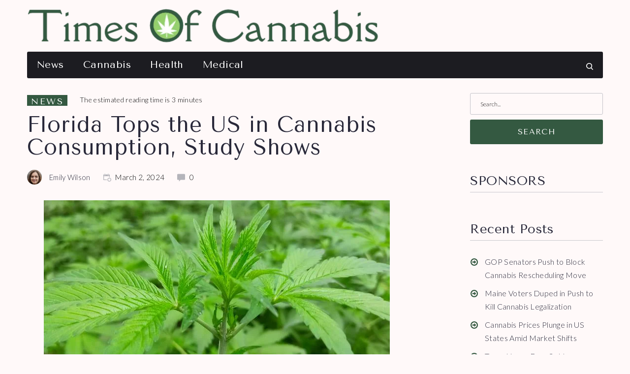

--- FILE ---
content_type: text/html; charset=UTF-8
request_url: https://timesofcannabis.com/florida-tops-the-us-in-cannabis-consumption-study-shows/
body_size: 37703
content:
<!DOCTYPE html>
<html lang="en-US" prefix="og: https://ogp.me/ns#">
<head>
<meta charset="UTF-8">
<link rel="profile" href="https://gmpg.org/xfn/11">

<meta name="viewport" content="width=device-width, initial-scale=1" />

<!-- Search Engine Optimization by Rank Math PRO - https://rankmath.com/ -->
<title>Florida Tops the US in Cannabis Consumption, Study Shows</title>
<meta name="description" content="A new study by the University of Miami has found that Florida is the state that consumes the most cannabis in the US, both in terms of prevalence, frequency,"/>
<meta name="robots" content="follow, index, max-snippet:-1, max-video-preview:-1, max-image-preview:large"/>
<link rel="canonical" href="https://timesofcannabis.com/florida-tops-the-us-in-cannabis-consumption-study-shows/" />
<meta property="og:locale" content="en_US" />
<meta property="og:type" content="article" />
<meta property="og:title" content="Florida Tops the US in Cannabis Consumption, Study Shows" />
<meta property="og:description" content="A new study by the University of Miami has found that Florida is the state that consumes the most cannabis in the US, both in terms of prevalence, frequency," />
<meta property="og:url" content="https://timesofcannabis.com/florida-tops-the-us-in-cannabis-consumption-study-shows/" />
<meta property="og:site_name" content="TimesOfCannabis" />
<meta property="article:section" content="News" />
<meta property="og:image" content="https://timesofcannabis.com/wp-content/uploads/2024/03/Florida-Tops-the-US-in-Cannabis-Consumption-Study-Shows.jpg" />
<meta property="og:image:secure_url" content="https://timesofcannabis.com/wp-content/uploads/2024/03/Florida-Tops-the-US-in-Cannabis-Consumption-Study-Shows.jpg" />
<meta property="og:image:width" content="703" />
<meta property="og:image:height" content="461" />
<meta property="og:image:alt" content="Florida Tops the US in Cannabis Consumption, Study Shows" />
<meta property="og:image:type" content="image/jpeg" />
<meta property="article:published_time" content="2024-03-02T09:49:40+00:00" />
<meta name="twitter:card" content="summary_large_image" />
<meta name="twitter:title" content="Florida Tops the US in Cannabis Consumption, Study Shows" />
<meta name="twitter:description" content="A new study by the University of Miami has found that Florida is the state that consumes the most cannabis in the US, both in terms of prevalence, frequency," />
<meta name="twitter:image" content="https://timesofcannabis.com/wp-content/uploads/2024/03/Florida-Tops-the-US-in-Cannabis-Consumption-Study-Shows.jpg" />
<script type="application/ld+json" class="rank-math-schema-pro">{"@context":"https://schema.org","@graph":[{"@type":"Organization","@id":"https://timesofcannabis.com/#organization","name":"TimesOfCannabis","url":"https://timesofcannabis.com","logo":{"@type":"ImageObject","@id":"https://timesofcannabis.com/#logo","url":"https://timesofcannabis.com/wp-content/uploads/2024/03/cropped-toclogo-150x70.png","contentUrl":"https://timesofcannabis.com/wp-content/uploads/2024/03/cropped-toclogo-150x70.png","caption":"TimesOfCannabis","inLanguage":"en-US"}},{"@type":"WebSite","@id":"https://timesofcannabis.com/#website","url":"https://timesofcannabis.com","name":"TimesOfCannabis","publisher":{"@id":"https://timesofcannabis.com/#organization"},"inLanguage":"en-US"},{"@type":"ImageObject","@id":"https://timesofcannabis.com/wp-content/uploads/2024/03/Florida-Tops-the-US-in-Cannabis-Consumption-Study-Shows.jpg","url":"https://timesofcannabis.com/wp-content/uploads/2024/03/Florida-Tops-the-US-in-Cannabis-Consumption-Study-Shows.jpg","width":"703","height":"461","inLanguage":"en-US"},{"@type":"WebPage","@id":"https://timesofcannabis.com/florida-tops-the-us-in-cannabis-consumption-study-shows/#webpage","url":"https://timesofcannabis.com/florida-tops-the-us-in-cannabis-consumption-study-shows/","name":"Florida Tops the US in Cannabis Consumption, Study Shows","datePublished":"2024-03-02T09:49:40+00:00","dateModified":"2024-03-02T09:49:40+00:00","isPartOf":{"@id":"https://timesofcannabis.com/#website"},"primaryImageOfPage":{"@id":"https://timesofcannabis.com/wp-content/uploads/2024/03/Florida-Tops-the-US-in-Cannabis-Consumption-Study-Shows.jpg"},"inLanguage":"en-US"},{"@type":"Person","@id":"https://timesofcannabis.com/author/emily/","name":"Emily Wilson","url":"https://timesofcannabis.com/author/emily/","image":{"@type":"ImageObject","@id":"https://secure.gravatar.com/avatar/0a4e46c2bad58c173e93fee03c0c1171?s=96&amp;d=mm&amp;r=g","url":"https://secure.gravatar.com/avatar/0a4e46c2bad58c173e93fee03c0c1171?s=96&amp;d=mm&amp;r=g","caption":"Emily Wilson","inLanguage":"en-US"},"worksFor":{"@id":"https://timesofcannabis.com/#organization"}},{"@type":"NewsArticle","headline":"Florida Tops the US in Cannabis Consumption, Study Shows","datePublished":"2024-03-02T09:49:40+00:00","dateModified":"2024-03-02T09:49:40+00:00","author":{"@id":"https://timesofcannabis.com/author/emily/","name":"Emily Wilson"},"publisher":{"@id":"https://timesofcannabis.com/#organization"},"description":"A new study by the University of Miami has found that Florida is the state that consumes the most cannabis in the US, both in terms of prevalence, frequency,","copyrightYear":"2024","copyrightHolder":{"@id":"https://timesofcannabis.com/#organization"},"name":"Florida Tops the US in Cannabis Consumption, Study Shows","@id":"https://timesofcannabis.com/florida-tops-the-us-in-cannabis-consumption-study-shows/#richSnippet","isPartOf":{"@id":"https://timesofcannabis.com/florida-tops-the-us-in-cannabis-consumption-study-shows/#webpage"},"image":{"@id":"https://timesofcannabis.com/wp-content/uploads/2024/03/Florida-Tops-the-US-in-Cannabis-Consumption-Study-Shows.jpg"},"inLanguage":"en-US","mainEntityOfPage":{"@id":"https://timesofcannabis.com/florida-tops-the-us-in-cannabis-consumption-study-shows/#webpage"}}]}</script>
<!-- /Rank Math WordPress SEO plugin -->

<link rel='dns-prefetch' href='//fonts.googleapis.com' />
<link rel="alternate" type="application/rss+xml" title="Times Of Cannabis &raquo; Feed" href="https://timesofcannabis.com/feed/" />
<link rel="alternate" type="application/rss+xml" title="Times Of Cannabis &raquo; Comments Feed" href="https://timesofcannabis.com/comments/feed/" />
<link rel="alternate" type="application/rss+xml" title="Times Of Cannabis &raquo; Florida Tops the US in Cannabis Consumption, Study Shows Comments Feed" href="https://timesofcannabis.com/florida-tops-the-us-in-cannabis-consumption-study-shows/feed/" />
<script type="text/javascript">
/* <![CDATA[ */
window._wpemojiSettings = {"baseUrl":"https:\/\/s.w.org\/images\/core\/emoji\/15.0.3\/72x72\/","ext":".png","svgUrl":"https:\/\/s.w.org\/images\/core\/emoji\/15.0.3\/svg\/","svgExt":".svg","source":{"concatemoji":"https:\/\/timesofcannabis.com\/wp-includes\/js\/wp-emoji-release.min.js"}};
/*! This file is auto-generated */
!function(i,n){var o,s,e;function c(e){try{var t={supportTests:e,timestamp:(new Date).valueOf()};sessionStorage.setItem(o,JSON.stringify(t))}catch(e){}}function p(e,t,n){e.clearRect(0,0,e.canvas.width,e.canvas.height),e.fillText(t,0,0);var t=new Uint32Array(e.getImageData(0,0,e.canvas.width,e.canvas.height).data),r=(e.clearRect(0,0,e.canvas.width,e.canvas.height),e.fillText(n,0,0),new Uint32Array(e.getImageData(0,0,e.canvas.width,e.canvas.height).data));return t.every(function(e,t){return e===r[t]})}function u(e,t,n){switch(t){case"flag":return n(e,"\ud83c\udff3\ufe0f\u200d\u26a7\ufe0f","\ud83c\udff3\ufe0f\u200b\u26a7\ufe0f")?!1:!n(e,"\ud83c\uddfa\ud83c\uddf3","\ud83c\uddfa\u200b\ud83c\uddf3")&&!n(e,"\ud83c\udff4\udb40\udc67\udb40\udc62\udb40\udc65\udb40\udc6e\udb40\udc67\udb40\udc7f","\ud83c\udff4\u200b\udb40\udc67\u200b\udb40\udc62\u200b\udb40\udc65\u200b\udb40\udc6e\u200b\udb40\udc67\u200b\udb40\udc7f");case"emoji":return!n(e,"\ud83d\udc26\u200d\u2b1b","\ud83d\udc26\u200b\u2b1b")}return!1}function f(e,t,n){var r="undefined"!=typeof WorkerGlobalScope&&self instanceof WorkerGlobalScope?new OffscreenCanvas(300,150):i.createElement("canvas"),a=r.getContext("2d",{willReadFrequently:!0}),o=(a.textBaseline="top",a.font="600 32px Arial",{});return e.forEach(function(e){o[e]=t(a,e,n)}),o}function t(e){var t=i.createElement("script");t.src=e,t.defer=!0,i.head.appendChild(t)}"undefined"!=typeof Promise&&(o="wpEmojiSettingsSupports",s=["flag","emoji"],n.supports={everything:!0,everythingExceptFlag:!0},e=new Promise(function(e){i.addEventListener("DOMContentLoaded",e,{once:!0})}),new Promise(function(t){var n=function(){try{var e=JSON.parse(sessionStorage.getItem(o));if("object"==typeof e&&"number"==typeof e.timestamp&&(new Date).valueOf()<e.timestamp+604800&&"object"==typeof e.supportTests)return e.supportTests}catch(e){}return null}();if(!n){if("undefined"!=typeof Worker&&"undefined"!=typeof OffscreenCanvas&&"undefined"!=typeof URL&&URL.createObjectURL&&"undefined"!=typeof Blob)try{var e="postMessage("+f.toString()+"("+[JSON.stringify(s),u.toString(),p.toString()].join(",")+"));",r=new Blob([e],{type:"text/javascript"}),a=new Worker(URL.createObjectURL(r),{name:"wpTestEmojiSupports"});return void(a.onmessage=function(e){c(n=e.data),a.terminate(),t(n)})}catch(e){}c(n=f(s,u,p))}t(n)}).then(function(e){for(var t in e)n.supports[t]=e[t],n.supports.everything=n.supports.everything&&n.supports[t],"flag"!==t&&(n.supports.everythingExceptFlag=n.supports.everythingExceptFlag&&n.supports[t]);n.supports.everythingExceptFlag=n.supports.everythingExceptFlag&&!n.supports.flag,n.DOMReady=!1,n.readyCallback=function(){n.DOMReady=!0}}).then(function(){return e}).then(function(){var e;n.supports.everything||(n.readyCallback(),(e=n.source||{}).concatemoji?t(e.concatemoji):e.wpemoji&&e.twemoji&&(t(e.twemoji),t(e.wpemoji)))}))}((window,document),window._wpemojiSettings);
/* ]]> */
</script>
<style id='wp-emoji-styles-inline-css' type='text/css'>

	img.wp-smiley, img.emoji {
		display: inline !important;
		border: none !important;
		box-shadow: none !important;
		height: 1em !important;
		width: 1em !important;
		margin: 0 0.07em !important;
		vertical-align: -0.1em !important;
		background: none !important;
		padding: 0 !important;
	}
</style>
<link rel='stylesheet' id='wp-block-library-css' href='https://timesofcannabis.com/wp-includes/css/dist/block-library/style.min.css' type='text/css' media='all' />
<link rel='stylesheet' id='quads-style-css-css' href='https://timesofcannabis.com/wp-content/plugins/quick-adsense-reloaded/includes/gutenberg/dist/blocks.style.build.css?ver=2.0.84' type='text/css' media='all' />
<style id='rank-math-toc-block-style-inline-css' type='text/css'>
.wp-block-rank-math-toc-block nav ol{counter-reset:item}.wp-block-rank-math-toc-block nav ol li{display:block}.wp-block-rank-math-toc-block nav ol li:before{content:counters(item, ".") " ";counter-increment:item}

</style>
<style id='classic-theme-styles-inline-css' type='text/css'>
/*! This file is auto-generated */
.wp-block-button__link{color:#fff;background-color:#32373c;border-radius:9999px;box-shadow:none;text-decoration:none;padding:calc(.667em + 2px) calc(1.333em + 2px);font-size:1.125em}.wp-block-file__button{background:#32373c;color:#fff;text-decoration:none}
</style>
<style id='global-styles-inline-css' type='text/css'>
body{--wp--preset--color--black: #000000;--wp--preset--color--cyan-bluish-gray: #abb8c3;--wp--preset--color--white: #ffffff;--wp--preset--color--pale-pink: #f78da7;--wp--preset--color--vivid-red: #cf2e2e;--wp--preset--color--luminous-vivid-orange: #ff6900;--wp--preset--color--luminous-vivid-amber: #fcb900;--wp--preset--color--light-green-cyan: #7bdcb5;--wp--preset--color--vivid-green-cyan: #00d084;--wp--preset--color--pale-cyan-blue: #8ed1fc;--wp--preset--color--vivid-cyan-blue: #0693e3;--wp--preset--color--vivid-purple: #9b51e0;--wp--preset--gradient--vivid-cyan-blue-to-vivid-purple: linear-gradient(135deg,rgba(6,147,227,1) 0%,rgb(155,81,224) 100%);--wp--preset--gradient--light-green-cyan-to-vivid-green-cyan: linear-gradient(135deg,rgb(122,220,180) 0%,rgb(0,208,130) 100%);--wp--preset--gradient--luminous-vivid-amber-to-luminous-vivid-orange: linear-gradient(135deg,rgba(252,185,0,1) 0%,rgba(255,105,0,1) 100%);--wp--preset--gradient--luminous-vivid-orange-to-vivid-red: linear-gradient(135deg,rgba(255,105,0,1) 0%,rgb(207,46,46) 100%);--wp--preset--gradient--very-light-gray-to-cyan-bluish-gray: linear-gradient(135deg,rgb(238,238,238) 0%,rgb(169,184,195) 100%);--wp--preset--gradient--cool-to-warm-spectrum: linear-gradient(135deg,rgb(74,234,220) 0%,rgb(151,120,209) 20%,rgb(207,42,186) 40%,rgb(238,44,130) 60%,rgb(251,105,98) 80%,rgb(254,248,76) 100%);--wp--preset--gradient--blush-light-purple: linear-gradient(135deg,rgb(255,206,236) 0%,rgb(152,150,240) 100%);--wp--preset--gradient--blush-bordeaux: linear-gradient(135deg,rgb(254,205,165) 0%,rgb(254,45,45) 50%,rgb(107,0,62) 100%);--wp--preset--gradient--luminous-dusk: linear-gradient(135deg,rgb(255,203,112) 0%,rgb(199,81,192) 50%,rgb(65,88,208) 100%);--wp--preset--gradient--pale-ocean: linear-gradient(135deg,rgb(255,245,203) 0%,rgb(182,227,212) 50%,rgb(51,167,181) 100%);--wp--preset--gradient--electric-grass: linear-gradient(135deg,rgb(202,248,128) 0%,rgb(113,206,126) 100%);--wp--preset--gradient--midnight: linear-gradient(135deg,rgb(2,3,129) 0%,rgb(40,116,252) 100%);--wp--preset--font-size--small: 13px;--wp--preset--font-size--medium: 20px;--wp--preset--font-size--large: 36px;--wp--preset--font-size--x-large: 42px;--wp--preset--spacing--20: 0.44rem;--wp--preset--spacing--30: 0.67rem;--wp--preset--spacing--40: 1rem;--wp--preset--spacing--50: 1.5rem;--wp--preset--spacing--60: 2.25rem;--wp--preset--spacing--70: 3.38rem;--wp--preset--spacing--80: 5.06rem;--wp--preset--shadow--natural: 6px 6px 9px rgba(0, 0, 0, 0.2);--wp--preset--shadow--deep: 12px 12px 50px rgba(0, 0, 0, 0.4);--wp--preset--shadow--sharp: 6px 6px 0px rgba(0, 0, 0, 0.2);--wp--preset--shadow--outlined: 6px 6px 0px -3px rgba(255, 255, 255, 1), 6px 6px rgba(0, 0, 0, 1);--wp--preset--shadow--crisp: 6px 6px 0px rgba(0, 0, 0, 1);}:where(.is-layout-flex){gap: 0.5em;}:where(.is-layout-grid){gap: 0.5em;}body .is-layout-flex{display: flex;}body .is-layout-flex{flex-wrap: wrap;align-items: center;}body .is-layout-flex > *{margin: 0;}body .is-layout-grid{display: grid;}body .is-layout-grid > *{margin: 0;}:where(.wp-block-columns.is-layout-flex){gap: 2em;}:where(.wp-block-columns.is-layout-grid){gap: 2em;}:where(.wp-block-post-template.is-layout-flex){gap: 1.25em;}:where(.wp-block-post-template.is-layout-grid){gap: 1.25em;}.has-black-color{color: var(--wp--preset--color--black) !important;}.has-cyan-bluish-gray-color{color: var(--wp--preset--color--cyan-bluish-gray) !important;}.has-white-color{color: var(--wp--preset--color--white) !important;}.has-pale-pink-color{color: var(--wp--preset--color--pale-pink) !important;}.has-vivid-red-color{color: var(--wp--preset--color--vivid-red) !important;}.has-luminous-vivid-orange-color{color: var(--wp--preset--color--luminous-vivid-orange) !important;}.has-luminous-vivid-amber-color{color: var(--wp--preset--color--luminous-vivid-amber) !important;}.has-light-green-cyan-color{color: var(--wp--preset--color--light-green-cyan) !important;}.has-vivid-green-cyan-color{color: var(--wp--preset--color--vivid-green-cyan) !important;}.has-pale-cyan-blue-color{color: var(--wp--preset--color--pale-cyan-blue) !important;}.has-vivid-cyan-blue-color{color: var(--wp--preset--color--vivid-cyan-blue) !important;}.has-vivid-purple-color{color: var(--wp--preset--color--vivid-purple) !important;}.has-black-background-color{background-color: var(--wp--preset--color--black) !important;}.has-cyan-bluish-gray-background-color{background-color: var(--wp--preset--color--cyan-bluish-gray) !important;}.has-white-background-color{background-color: var(--wp--preset--color--white) !important;}.has-pale-pink-background-color{background-color: var(--wp--preset--color--pale-pink) !important;}.has-vivid-red-background-color{background-color: var(--wp--preset--color--vivid-red) !important;}.has-luminous-vivid-orange-background-color{background-color: var(--wp--preset--color--luminous-vivid-orange) !important;}.has-luminous-vivid-amber-background-color{background-color: var(--wp--preset--color--luminous-vivid-amber) !important;}.has-light-green-cyan-background-color{background-color: var(--wp--preset--color--light-green-cyan) !important;}.has-vivid-green-cyan-background-color{background-color: var(--wp--preset--color--vivid-green-cyan) !important;}.has-pale-cyan-blue-background-color{background-color: var(--wp--preset--color--pale-cyan-blue) !important;}.has-vivid-cyan-blue-background-color{background-color: var(--wp--preset--color--vivid-cyan-blue) !important;}.has-vivid-purple-background-color{background-color: var(--wp--preset--color--vivid-purple) !important;}.has-black-border-color{border-color: var(--wp--preset--color--black) !important;}.has-cyan-bluish-gray-border-color{border-color: var(--wp--preset--color--cyan-bluish-gray) !important;}.has-white-border-color{border-color: var(--wp--preset--color--white) !important;}.has-pale-pink-border-color{border-color: var(--wp--preset--color--pale-pink) !important;}.has-vivid-red-border-color{border-color: var(--wp--preset--color--vivid-red) !important;}.has-luminous-vivid-orange-border-color{border-color: var(--wp--preset--color--luminous-vivid-orange) !important;}.has-luminous-vivid-amber-border-color{border-color: var(--wp--preset--color--luminous-vivid-amber) !important;}.has-light-green-cyan-border-color{border-color: var(--wp--preset--color--light-green-cyan) !important;}.has-vivid-green-cyan-border-color{border-color: var(--wp--preset--color--vivid-green-cyan) !important;}.has-pale-cyan-blue-border-color{border-color: var(--wp--preset--color--pale-cyan-blue) !important;}.has-vivid-cyan-blue-border-color{border-color: var(--wp--preset--color--vivid-cyan-blue) !important;}.has-vivid-purple-border-color{border-color: var(--wp--preset--color--vivid-purple) !important;}.has-vivid-cyan-blue-to-vivid-purple-gradient-background{background: var(--wp--preset--gradient--vivid-cyan-blue-to-vivid-purple) !important;}.has-light-green-cyan-to-vivid-green-cyan-gradient-background{background: var(--wp--preset--gradient--light-green-cyan-to-vivid-green-cyan) !important;}.has-luminous-vivid-amber-to-luminous-vivid-orange-gradient-background{background: var(--wp--preset--gradient--luminous-vivid-amber-to-luminous-vivid-orange) !important;}.has-luminous-vivid-orange-to-vivid-red-gradient-background{background: var(--wp--preset--gradient--luminous-vivid-orange-to-vivid-red) !important;}.has-very-light-gray-to-cyan-bluish-gray-gradient-background{background: var(--wp--preset--gradient--very-light-gray-to-cyan-bluish-gray) !important;}.has-cool-to-warm-spectrum-gradient-background{background: var(--wp--preset--gradient--cool-to-warm-spectrum) !important;}.has-blush-light-purple-gradient-background{background: var(--wp--preset--gradient--blush-light-purple) !important;}.has-blush-bordeaux-gradient-background{background: var(--wp--preset--gradient--blush-bordeaux) !important;}.has-luminous-dusk-gradient-background{background: var(--wp--preset--gradient--luminous-dusk) !important;}.has-pale-ocean-gradient-background{background: var(--wp--preset--gradient--pale-ocean) !important;}.has-electric-grass-gradient-background{background: var(--wp--preset--gradient--electric-grass) !important;}.has-midnight-gradient-background{background: var(--wp--preset--gradient--midnight) !important;}.has-small-font-size{font-size: var(--wp--preset--font-size--small) !important;}.has-medium-font-size{font-size: var(--wp--preset--font-size--medium) !important;}.has-large-font-size{font-size: var(--wp--preset--font-size--large) !important;}.has-x-large-font-size{font-size: var(--wp--preset--font-size--x-large) !important;}
.wp-block-navigation a:where(:not(.wp-element-button)){color: inherit;}
:where(.wp-block-post-template.is-layout-flex){gap: 1.25em;}:where(.wp-block-post-template.is-layout-grid){gap: 1.25em;}
:where(.wp-block-columns.is-layout-flex){gap: 2em;}:where(.wp-block-columns.is-layout-grid){gap: 2em;}
.wp-block-pullquote{font-size: 1.5em;line-height: 1.6;}
</style>
<link rel='stylesheet' id='zemez_core-css' href='https://timesofcannabis.com/wp-content/plugins/zemez-core/public/css/zemez_core-public.css?ver=1.0.0' type='text/css' media='all' />
<link rel='stylesheet' id='font-awesome-css' href='https://timesofcannabis.com/wp-content/plugins/elementor/assets/lib/font-awesome/css/font-awesome.min.css?ver=4.7.0' type='text/css' media='all' />
<link rel='stylesheet' id='nucleo-outline-css' href='https://timesofcannabis.com/wp-content/themes/techguide/assets/lib/nucleo-outline/nucleo-outline.css?ver=1.0.0' type='text/css' media='all' />
<link rel='stylesheet' id='magnific-popup-css' href='https://timesofcannabis.com/wp-content/themes/techguide/assets/lib/magnific-popup/magnific-popup.min.css?ver=1.1.0' type='text/css' media='all' />
<link rel='stylesheet' id='jquery-swiper-css' href='https://timesofcannabis.com/wp-content/themes/techguide/assets/lib/swiper/swiper.min.css?ver=4.3.3' type='text/css' media='all' />
<link rel='stylesheet' id='techguide-theme-style-css' href='https://timesofcannabis.com/wp-content/themes/techguide/style.css?ver=1.0.1' type='text/css' media='all' />
<style id='techguide-theme-style-inline-css' type='text/css'>
/* #Layout */@media (min-width: 1200px) {.container {max-width: 1170px;}}/* #Typography */body {font-style: normal;font-weight: 300;font-size: 11px;line-height: 1.71;font-family: Lato, sans-serif;letter-spacing: 0.02em;text-align: left;color: #09090a;text-transform: none;}h1,.h1-style,.heading-font-family {font-style: normal;font-weight: 300;font-size: 31px;line-height: 1.05;font-family: 'Tenor Sans', sans-serif;letter-spacing: 0.02em;text-align: inherit;color: #29293a;text-transform: none;}h2,.h2-style {font-style: normal;font-weight: 300;font-size: 26px;line-height: 1.25;font-family: 'Tenor Sans', sans-serif;letter-spacing: 0.02em;text-align: inherit;color: #29293a;text-transform: none;}h3,.h3-style {font-style: normal;font-weight: 300;font-size: 21px;line-height: 1.15;font-family: 'Tenor Sans', sans-serif;letter-spacing: 0.02em;text-align: inherit;color: #29293a;text-transform: none;}h4,.h4-style {font-style: normal;font-weight: 300;font-size: 21px;line-height: 1.18;font-family: 'Tenor Sans', sans-serif;letter-spacing: 0.02em;text-align: inherit;color: #29293a;text-transform: none;}h5,.h5-style {font-style: normal;font-weight: 300;font-size: 18px;line-height: 1.33;font-family: 'Tenor Sans', sans-serif;letter-spacing: 0.14em;text-align: inherit;color: #29293a;text-transform: none;}h6,.h6-style {font-style: normal;font-weight: 300;font-size: 16px;line-height: 1.5;font-family: Lato, sans-serif;letter-spacing: 0.02em;text-align: inherit;color: #29293a;text-transform: none;}@media (min-width: 1200px) {body { font-size: 14px; }h1,.h1-style { font-size: 44px; }h2,.h2-style { font-size: 32px; }h3,.h3-style { font-size: 26px; }h4,.h4-style { font-size: 22px; }}a { color: #345941; }h1 a:hover,h2 a:hover,h3 a:hover,h4 a:hover,h5 a:hover,h6 a:hover,a:hover {color: #29293a;}/* #Blockquote */blockquote {color: #09090a;border-left-color: #345941;}blockquote:before {background-color: #c3c3c9;}blockquote.has-very-dark-gray-color:before {background-color: #09090a;}cite {font-weight: 300;color: rgb(147,147,153);}.site-main p a em,.site-main p em a {color: #09090a;}cite span:not(.tm-testi__item-name) {font-style: normal;font-weight: 300;font-family: Lato, sans-serif;text-transform: none;}/* #Invert Color Scheme */.invert, .invert h1, .invert h2, .invert h3, .invert h4, .invert h5, .invert h6 {color: #ffffff;}/* #Header */.site-header__wrap {}/* Site Branding */.site-logo.retina-logo img {height: 40px;width: auto;}h1.site-logo,h1.site-logo .site-logo__link {font-family: Teko, sans-serif;font-style: normal;font-weight: 400;font-size: 46px;color: #345941;}h1.site-logo .site-logo__link:hover {color: #345941;}/* Search Result */.search-item .entry-title {font-family: Lato, sans-serif;}/* #Search Popup */.site-header__right_part .header-search-toggle:hover {color: #345941;}.header-search-toggle path {fill: #09090a;}.header-search-toggle:hover path {fill: #345941;}.site-header__style-3 .header-search-toggle path {fill: #ffffff;}.site-header__style-3 .header-search-toggle:hover path {fill: #345941;}.site-header .header-search-form__field,.jet-search__field[type="search"] {font-weight: 300;font-size: 32px;font-family: 'Tenor Sans', sans-serif;letter-spacing: 0.02em;color: #29293a;}.site-header .header-search-form__field::placeholder,.jet-search__field[type="search"]::placeholder {opacity: 1;}.site-header .site-header__mobile .header-search-form__field {font-family: Lato, sans-serif;}.site-header .header-search-form__submit path {fill: #b4b4ba;}.site-header .header-search-form__submit:hover path {fill: #345941;}/* #Footer */footer.site-footer {background-color: #1c1c21;}.footer-copyright {color: #c3c3c9;}.footer-logo__link {font-family: 'Montserrat', serif-serif;font-style: normal;font-weight: 400;font-size: 46px;color: #345941;}.footer-logo__link:hover {color: #345941;}.footer-info__holder a {color: #c3c3c9;}.footer-info__holder a:hover {color: #ffffff;}/* #Main Menu */.main-navigation a {font-style: normal;font-size: 20px;line-height: 1.5;letter-spacing: 0.02em;color: #09090a;}.main-navigation__default .menu > li > a {font-family: 'Tenor Sans', sans-serif;text-transform: capitalize;font-weight: 100;}.main-navigation li:hover > a,.main-navigation .current_page_item > a,.main-navigation .current-menu-item > a,.main-navigation .current_page_ancestor > a,.main-navigation .current-menu-ancestor > a {color: #345941;}.main-navigation .sub-menu a:hover,.main-navigation .sub-menu .current_page_item > a,.main-navigation .sub-menu .current-menu-item > a,.main-navigation .sub-menu .current_page_ancestor > a,.main-navigation .sub-menu .current-menu-ancestor > a {color: #93d06b;}.main-navigation li.menu-item-has-children > a:before,.main-navigation li.menu-item-has-children > a:after {background-color: #09090a;}.main-navigation li.menu-item-has-children:hover > a:before,.main-navigation li.menu-item-has-children:hover > a:after,.main-navigation li.menu-item-has-children.current_page_item > a:before,.main-navigation li.menu-item-has-children.current_page_item > a:after,.main-navigation li.menu-item-has-children.current-menu-item > a:before,.main-navigation li.menu-item-has-children.current-menu-item > a:after,.main-navigation li.menu-item-has-children.current_page_ancestor > a:before,.main-navigation li.menu-item-has-children.current_page_ancestor > a:after,.main-navigation li.menu-item-has-children.current-menu-ancestor > a:before,.main-navigation li.menu-item-has-children.current-menu-ancestor > a:after {background-color: #93d06b;}.main-navigation li.menu-item-has-children li:hover > a:before,.main-navigation li.menu-item-has-children li:hover > a:after,.main-navigation li.menu-item-has-children li.current_page_item > a:before,.main-navigation li.menu-item-has-children li.current_page_item > a:after,.main-navigation li.menu-item-has-children li.current-menu-item > a:before,.main-navigation li.menu-item-has-children li.current-menu-item > a:after,.main-navigation li.menu-item-has-children li.current_page_ancestor > a:before,.main-navigation li.menu-item-has-children li.current_page_ancestor > a:after,.main-navigation li.menu-item-has-children li.current-menu-ancestor > a:before,.main-navigation li.menu-item-has-children li.current-menu-ancestor > a:after {background-color: #93d06b;}/* Header Style 3 */.site-header__style-3 .main-navigation a {color: #ffffff;}.site-header__style-3 .main-navigation__default ul ul {border-color: #345941;}.site-header__style-3 .main-navigation .menu > li:hover > a,.site-header__style-3 .main-navigation .menu > li.current_page_item > a,.site-header__style-3 .main-navigation .menu > li.current-menu-item > a,.site-header__style-3 .main-navigation .menu > li.current_page_ancestor > a,.site-header__style-3 .main-navigation .menu > li.current-menu-ancestor > a {color: #ffffff;background-color: #345941;}.site-header__style-3.site-header__mobile .main-navigation .menu > li:hover > a,.site-header__style-3.site-header__mobile .main-navigation .menu > li.current_page_item > a,.site-header__style-3.site-header__mobile .main-navigation .menu > li.current-menu-item > a,.site-header__style-3.site-header__mobile .main-navigation .menu > li.current_page_ancestor > a,.site-header__style-3.site-header__mobile .main-navigation .menu > li.current-menu-ancestor > a {color: #345941;background-color: transparent;}.site-header__style-3 .main-navigation li.menu-item-has-children > a:before,.site-header__style-3 .main-navigation li.menu-item-has-children > a:after {background-color: #ffffff;}/* #Mobile Menu */.mobile-menu-toggle-button {border-bottom-color: #ffffff;}.mobile-menu-toggle-button:before,.mobile-menu-toggle-button:after {background-color: #ffffff;}/* Vertical Menu */.main-navigation__vertical ul.menu li a{font-family: 'Tenor Sans', sans-serif;}.main-navigation__vertical ul.menu li.menu-parent-item a{font-family: Lato, sans-serif;}/* #Social */.social-list a {color: #6b93a7;}.social-list a:hover {color: #345941;}.social-list .menu-item > a,.social-list .menu-item > a:hover {color: #09090a;}.social-list .menu-item > a:after {background-color: #09090a;}/* #Breadcrumbs */.breadcrumbs_items {border-bottom-color: rgb(200,200,206);}.breadcrumbs.invert .breadcrumbs_item,.breadcrumbs.invert .breadcrumbs_item a:not(:hover) {color: #ffffff;}.breadcrumbs_item_link {color: #09090a;}.breadcrumbs_item_link:hover{color: #345941;}.breadcrumbs_item_target {color: #c3c3c9;}.breadcrumbs_item_sep path {fill: #c3c3c9;}/* #Post navigation */.post-navigation .nav-links__label {color: #09090a;}.post-navigation .nav-links__label span {color: rgb(147,147,153);}.post-navigation .nav-links__label:hover span {color: #345941;}/* Post Page Links */.page-links .post-page-numbers{color: #345941;}.page-links .post-page-numbers:hover{color: #29293a;}.page-links .post-page-numbers.current{color: #09090a;}/* #Pagination */.comment-navigation,.posts-navigation {font-style: normal;font-weight: 300;font-size: 18px;line-height: 1.18;font-family: 'Tenor Sans', sans-serif;letter-spacing: 0.02em;text-align: inherit;text-transform: none;border-color: rgba(9,9,10,0.1);}/* #Posts List Pagination */.pagination {border-top-color: rgb(200,200,206);}.pagination .page-numbers {color: #ffffff;border-color: #345941;background-color: #345941;}.site-content .page-links .post-page-numbers.current,.pagination .page-numbers:hover,.pagination .page-numbers.current {color: #345941;}.pagination a.page-numbers.prev:hover,.pagination a.page-numbers.next:hover {color: #345941;}.comment-navigation a:not(:hover),.posts-navigation a:not(:hover),.post-navigation a:not(:hover) {color: #29293a;}.comment-navigation a:hover,.posts-navigation a:hover,.post-navigation a:hover {color: #345941;}/* #Button Appearance Styles */.btn,.btn-link,.link,.elementor-widget .elementor-button,.cherry-projects-wrapper .projects-ajax-button-wrapper .projects-ajax-button span,a.button,form button,form input[type='button'],form input[type='reset'],form input[type='submit'] {font-family: Lato, sans-serif;}.btn-text-icon path,.btn-icon path{fill: #345941;}.btn-text-icon:hover path,.btn-icon:hover path{fill: #29293a;}.btn.btn-icon path,.btn.btn-icon:hover path{fill: #ffffff;}.btn,.invert .btn-primary,.elementor-widget .elementor-button,.cherry-projects-wrapper .projects-ajax-button-wrapper .projects-ajax-button span,.tm-pg_front_gallery .load-more-button .btn,form button,form input[type='button'],form input[type='submit']{font-family: 'Tenor Sans', sans-serif;text-transform: uppercase;font-style: normal;font-weight: 400;font-size: 18px;color: #ffffff;line-height: 1.5;letter-spacing: 0.08em;background-color: #29293a;}.btn:hover,.invert .btn-primary:hover,.btn-primary.processing,.invert .btn-primary.processing,.elementor-widget .elementor-button:hover,.cherry-projects-wrapper .projects-ajax-button-wrapper .projects-ajax-button span:hover,.tm-pg_front_gallery .load-more-button .btn:hover,form button:hover,form input[type='button']:hover,form input[type='submit']:hover,.wp-block-button__link:hover {color: #ffffff;background-color: #345941;}.is-style-outline .wp-block-button__link:hover {border-color: #345941;}.btn-primary {color: #ffffff;background-color: #345941;}.btn-primary:hover {color: #ffffff;background-color: #09090a;}.btn-primary:hover,.post-password-form input[type="submit"]:hover,.wpcf7 button:hover,.wpcf7 input[type="submit"]:hover,.elementor-widget .elementor-button:hover {color: #ffffff;background-color: rgb(27,64,40);}.btn-secondary,.invert .btn-secondary,form input[type="reset"]{color: #ffffff;background-color: #29293a;border-color: #29293a;}.btn-secondary:hover,.invert .btn-secondary:hover,.btn-secondary.processing,.invert .btn-secondary.processing,form input[type="reset"]:hover {color: #ffffff;background-color: #345941;border-color: #345941;}.btn-primary-transparent{color: #09090a;}.invert .btn-primary-transparent{color: #ffffff;border-color: #ffffff;}.btn-primary-transparent:hover,.invert .btn-primary-transparent:hover,.btn-primary-transparent.processing,.invert .btn-primary-transparent.processing{color: #ffffff;background-color: #345941;border-color: #345941;}.btn-grey,.invert .btn-grey {color: #09090a;background-color: #c3c3c9;border-color: #c3c3c9;}.btn-grey:hover,.invert .btn-grey:hover,.btn-grey.processing,.invert .btn-grey.processing{color: #09090a;background-color: rgb(170,170,176);border-color: rgb(170,170,176);}/* #ToTop button */#toTop:before{background-color: #09090a;}#toTop:hover {background-color: #09090a;}#toTop:hover:before{background-color: #ffffff;}input,select,textarea {font-style: normal;font-weight: 300;font-family: Lato, sans-serif;color: #09090a;border-color: #c3c3c9;}/* #Input Placeholders */::-webkit-input-placeholder { color: inherit; transition: .1s; }::-moz-placeholder{ color: inherit; transition: .1s; }:-moz-placeholder{ color: inherit; transition: .1s; }:-ms-input-placeholder{ color: inherit; transition: .1s; }::-ms-input-placeholder{ color: inherit; transition: .1s; }::placeholder{ color: inherit; transition: .1s; }input:focus,select:focus,textarea:focus {color: #09090a;border-color: #345941;}input:focus::-webkit-input-placeholder,textarea:focus::-webkit-input-placeholder {opacity: 1;}input:focus::-moz-placeholder,textarea:focus::-moz-placeholder {opacity: 1;}input:focus::-moz-placeholder,textarea:focus::-moz-placeholder {opacity: 1;}input:focus:-ms-input-placeholder,textarea:focus:-ms-input-placeholder {opacity: 1;}.comment-form label {color: rgb(147,147,153);}/* #Entry Meta */.comments-button {color: #6b93a7;}.comments-button:hover {color: #ffffff;background-color: #345941;}.btn-style .post-categories a {color: #ffffff;background-color: #345941;}.btn-style .post-categories a:hover {color: #ffffff;background-color: rgb(90,127,103);}.sticky-label{color: #ffffff;background-color: #345941;}.sticky-label path{fill: #ffffff;}.entry-footer .btn-text:not(.btn) {color: #345941;}.entry-footer .btn-text:not(.btn):hover {color: #09090a;}/* #Entry Meta */.entry-meta,.tags-links,.tags-links a,.comments-link a,.btn-style .post-categories a,.grid-item-2 .entry-footer .entry-meta .tags-links {font-style: normal;font-weight: 300;font-size: 14px;line-height: 1.6;font-family: Lato, sans-serif;letter-spacing: 0.02em;text-transform: none;color: #6b93a7;}span.posted-on,span.byline,span.byline a,span.cat-links,span.comments-link,span.tags-links,span.tags-links a {color: #939399;}span.posted-on path,span.byline path,span.cat-links path,span.comments-link path,span.tags-links path {fill: rgb(183,183,189);}.single-post span.posted-on,.single-post span.comments-link a {color: #09090a;}span.byline a {color: #345941;}.invert span.byline a {color: #ffffff;}span.byline a:hover {color: #93d06b;}.entry-cats .cat-links a,.entry-meta .cat-links a {font-family: 'Tenor Sans', sans-serif;color: #ffffff;background-color: #345941;}.entry-cats .cat-links a:hover,.entry-meta .cat-links a:hover {color: #ffffff;background-color: rgb(27,64,40);}.invert .entry-cats .cat-links a,.invert .entry-meta .cat-links a {color: #ffffff;}.invert .entry-cats .cat-links a:hover,.invert .entry-meta .cat-links a:hover {color: #93d06b;}.entry-meta .icon-svg {color: #ffffff;}.post-template-single-layout-2 .entry-cats .cat-links a,.post-template-single-layout-2 .entry-meta .cat-links a {background-color: #29293a;}.post-template-single-layout-2 .entry-cats .cat-links a:hover,.post-template-single-layout-2 .entry-meta .cat-links a:hover {color: #ffffff;background-color: rgb(16,16,33);}.entry-meta a:hover {color: #93d06b;}.btn-style .post-categories a {color: #ffffff;}.entry-meta .post-reading-time {color: #09090a;}.invert .entry-meta .post-reading-time {color: #ffffff;}/* Posts List Item Invert */.invert-hover.has-post-thumbnail:hover,.invert-hover.has-post-thumbnail:hover .posted-on,.invert-hover.has-post-thumbnail:hover .cat-links,.invert-hover.has-post-thumbnail:hover .byline,.invert-hover.has-post-thumbnail:hover .tags-links,.invert-hover.has-post-thumbnail:hover .entry-meta,.invert-hover.has-post-thumbnail:hover a,.invert-hover.has-post-thumbnail:hover .btn-icon,.invert-item.has-post-thumbnail,.invert-item.has-post-thumbnail .posted-on,.invert-item.has-post-thumbnail .cat-links,.invert-item.has-post-thumbnail .byline,.invert-item.has-post-thumbnail .tags-links,.invert-item.has-post-thumbnail .entry-meta,.invert-item.has-post-thumbnail a,.invert-item.has-post-thumbnail .btn:hover,.invert-item.has-post-thumbnail .btn-style .post-categories a:hover,.invert,.invert .entry-title,.invert a,.invert span.byline,.invert span.posted-on,.invert span.cat-links,.invert span.tags-links,.invert span.comments-link,.invert span.comments-link a {color: #ffffff;}.invert span.comments-link a:hover {color: #93d06b;}.invert span.byline path,.invert span.posted-on path,.invert span.cat-links path,.invert span.tags-links path,.invert span.comments-link path {fill: #ffffff;}.invert-hover.has-post-thumbnail:hover a:hover,.invert-hover.has-post-thumbnail:hover .btn-icon:hover,.invert-item.has-post-thumbnail a:hover,.invert a:hover {color: #29293a;}.invert-hover.has-post-thumbnail .btn,.invert-item.has-post-thumbnail .comments-button{color: #ffffff;background-color: #345941;}.invert-hover.has-post-thumbnail .btn:hover,.invert-item.has-post-thumbnail .comments-button:hover{color: #345941;background-color: #ffffff;}/* Default Posts List */.entry-title a:hover {color: #345941;}.edit-link a:before{background-color: #345941;}.edit-link a:hover:before{background-color: #29293a;}.entry-footer .btn-text-icon:hover path {fill: #09090a;}.entry-footer .btn-text-icon:hover {border-bottom-color: #09090a;}.entry-footer .btn {background-color: #345941;}.entry-footer .btn:hover {background-color: rgb(27,64,40);}.posts-list__item.default-item + .post {border-top-color: #c3c3c9;}/* Grid 2 Posts List */.posts-list.posts-list--grid-2 .posts-list__item-inner {background-color: #09090a;}.posts-list.posts-list--grid-2 .has-thumb .posts-list__item-content {background-color: rgba(9,9,10,0.5);}.posts-list.posts-list--grid-2 .posts-list__item-content,.posts-list.posts-list--grid-2 .entry-title,.posts-list.posts-list--grid-2 span.posted-on,.posts-list.posts-list--grid-2 span.byline a,.posts-list.posts-list--grid-2 span.comments-link a,.posts-list.posts-list--grid-2 span.tags-links,.posts-list.posts-list--grid-2 span.tags-links a {color: #ffffff;}.posts-list.posts-list--grid-2 span.byline a:hover,.posts-list.posts-list--grid-2 span.comments-link a:hover,.posts-list.posts-list--grid-2 span.tags-links a:hover {color: #93d06b;}/* Timeline Posts */.posts-list__item .post-timeline-date__date {color: #ffffff;background-color: #09090a;}.posts-list__item .post-timeline-date__time {color: #ffffff;}.posts-list__item .post-timeline-date:before {background-color: rgb(200,200,206);}.posts-list__item .post-timeline-date__time {background-color: #345941;}/* Post Author */.post-author__title a {color: #345941;}.post-author__title a:hover {color: #29293a;}.invert .post-author__title a {color: #ffffff;}.invert .post-author__title a:hover {opacity: 0.7;}/* Single Post */.single-post .post-by-author__meta span,.single-post .post-by-author__meta a:not(:hover) {font-style: normal;font-weight: 300;font-size: 14px;line-height: 1.6;font-family: Lato, sans-serif;letter-spacing: 0.02em;text-transform: none;color: #6b93a7;}.single-post .post-by-author__meta a:hover {color: #345941;}.single-post .entry-footer:not(:empty),.post-navigation {border-top-color: rgb(200,200,206);}.single-post .entry-footer .tags-links b {color: #ffffff;background-color: #09090a;}.single-post .entry-footer .tags-links a {color: #09090a;border-color: #c3c3c9;}.single-post .entry-footer .tags-links a:hover {color: #ffffff;border-color: #345941;background-color: #345941;}.wp-block-image figcaption {color: rgb(147,147,153);}/* Single Post Layout 2 */.single-post.post-template-single-layout-2 .single-featured-header {background-color: #345941;}/* Single Post Layout 3 */.single-post.post-template-single-layout-3 .single-featured-header .posted-on,.single-post.post-template-single-layout-3 .single-featured-header .comments-link a {color: #09090a;}.single-post.post-template-single-layout-3 .single-featured-header .comments-link a:hover {color: #345941;}/* Single Post Layout 4 */.single-post.post-template-single-layout-4 .invert .entry-cats .cat-links a:hover,.single-post.post-template-single-layout-4 .invert .entry-meta .cat-links a:hover {color: #ffffff;background-color: rgb(27,64,40);}.single-post.post-template-single-layout-4 .entry-header.invert .posted-by span.byline a:hover,.single-post.post-template-single-layout-4 .entry-header.invert span.comments-link a:hover {color: #345941;}/* Single Post Layout 5 */.single-post.post-template-single-layout-5 .invert .entry-cats .cat-links a:hover,.single-post.post-template-single-layout-5 .invert .entry-meta .cat-links a:hover {color: #ffffff;background-color: rgb(27,64,40);}.single-post.post-template-single-layout-5 .entry-header.invert .posted-by span.byline a:hover,.single-post.post-template-single-layout-5 .entry-header.invert span.comments-link a:hover {color: #345941;}/* Single Post Layout 6 */.single-post.post-template-single-layout-6 .entry-cats .cat-links a:hover,.single-post.post-template-single-layout-6 .entry-meta .cat-links a:hover {color: #ffffff;background-color: rgb(27,64,40);}.single-post.post-template-single-layout-6 .entry-header.invert .posted-by span.byline a:hover,.single-post.post-template-single-layout-6 .entry-header.invert span.comments-link a:hover {color: #345941;}/* Single Post Layout 7 */.single-post.post-template-single-layout-7 .single-author-box__title a {color: #345941;}.single-post.post-template-single-layout-7 .single-author-box__title a:hover {color: #93d06b;}.single-post.post-template-single-layout-7 .entry-header .posted-on,.single-post.post-template-single-layout-7 .entry-header .comments-link a {color: #09090a;}.single-post.post-template-single-layout-7 .entry-header .comments-link a:hover {color: #29293a;}/* Single Post Layout 8 */.single-post.post-template-single-layout-8 .invert .entry-cats .cat-links a:hover,.single-post.post-template-single-layout-8 .invert .entry-meta .cat-links a:hover {color: #ffffff;background-color: rgb(27,64,40);}/* Single Post Layout 9 */.single-post.single-post.post-template-single-layout-9 .single-featured-overlay {background-color: #345941;}.single-post.post-template-single-layout-9 .entry-cats .cat-links a,.single-post.post-template-single-layout-9 .entry-meta .cat-links a {background-color: #29293a;}.single-post.post-template-single-layout-9 .entry-cats .cat-links a:hover,.single-post.post-template-single-layout-9 .entry-meta .cat-links a:hover {color: #ffffff;background-color: rgb(16,16,33);}/* Single Post Layout 10 */.single-post.post-template-single-layout-10 .entry-meta-header {border-color: rgb(225,225,231);}.single-post.post-template-single-layout-10 .entry-meta-header .posted-on,.single-post.post-template-single-layout-10 .entry-meta-header .comments-link a {color: #09090a;}.single-post.post-template-single-layout-10 .entry-meta-header .comments-link a:hover {color: #345941;}.single-post.post-template-single-layout-10 .entry-meta-header .byline {color: #345941;}/* #Comments */.comments-title {border-bottom-color: rgb(200,200,206);}.comment-list .comment:before,.comment-list .pingback:before {background-color: rgb(129,129,135);}.comment-list .comment-metadata,.has-avatars .wp-block-latest-comments__comment .wp-block-latest-comments__comment-meta {font-style: normal;font-weight: 300;font-size: 14px;line-height: 1.6;font-family: Lato, sans-serif;letter-spacing: 0.02em;text-transform: none;color: #6b93a7;}.comment-body .comment-metadata .comment-date__link {color: #c3c3c9;}.comment-body .comment-metadata .comment-date__link:hover {color: #93d06b;}.comment-body .comment-metadata .fn,.comment-body .comment-metadata .fn a {color: #345941;}.comment-body .comment-metadata .fn a:hover{color: #93d06b;}.comment-body .reply .comment-reply-link {color: #345941;}.comment-body .reply .comment-reply-link:hover {color: #93d06b;}/* #Comment Form */.comment-reply-title {font-style: normal;font-weight: 300;font-size: 22px;line-height: 1.18;font-family: 'Tenor Sans', sans-serif;letter-spacing: 0.02em;text-align: inherit;color: #29293a;text-transform: none;}.comment-form .form-submit input {background-color: #345941;}.comment-form .form-submit input:hover {color: #ffffff;background-color: rgb(27,64,40);}.comment-form label {color: rgb(147,147,153);}/* #Comment Reply Link */.comment-reply-title {border-color: rgb(200,200,206);}#cancel-comment-reply-link {color: #345941;}#cancel-comment-reply-link:hover {color: #93d06b;}/* #Comment item *//* #Post Author Bio */.post-author__role {color: #6b93a7;}.post-author-bio__title {border-bottom-color: rgb(200,200,206);}/* Related Posts */.related-posts__header {border-bottom-color: rgb(200,200,206);}.related-posts__nav-item {color: rgb(147,147,153);}.related-posts__nav-item:hover,.related-posts__nav-item.active {color: #345941;}.related-posts__content:before,.related-posts__content:after {background-color: #345941;}/* CheckBox */.comment-form-cookies-consent label[for=wp-comment-cookies-consent]:before {border-color: #c3c3c9;}.comment-form-cookies-consent label[for=wp-comment-cookies-consent]:before:hover {border-color: #09090a;}input[type='checkbox']:checked~label[for=wp-comment-cookies-consent]:before {border-color: #345941;background-color: #345941;}/* Search Result */.search-item {border-bottom-color: rgb(200,200,206);}/* #Entry */.entry-content {font-size: 14px;}.entry-meta a:hover {color: #345941;}span.byline a {color: #29293a;}span.byline a:hover {color: #345941;}span.posted-on,span.posted-on a,span.byline,span.comments-link,span.comments-link a,span.tags-links,span.tags-links a {color: #939399;}span.comments-link a:hover {color: #29293a;}span.posted-on path,span.byline path,span.cat-links path,span.comments-link path,span.tags-links path {fill: rgb(180,180,186);}.tagcloud a,.entry-content .wp-block-tag-cloud a,.page-content .wp-block-tag-cloud a,.entry-meta .tags-links a {font-family: 'Tenor Sans', sans-serif;}/* #Posts List */.posts-list__item .post-timeline-date__date {background-color: #29293a;}.posts-list.posts-list--grid-2 .entry-title a:hover {color: #93d06b;}/* #Single Post */.post-template-single-layout-2 .entry-meta .cat-links a,.single-post.post-template-single-layout-9 .entry-meta .cat-links a {background-color: #345941;}.post-template-single-layout-2 .entry-meta .cat-links a:hover,.single-post.post-template-single-layout-9 .entry-meta .cat-links a:hover {background-color: rgb(14,51,27);}.single-post .entry-footer:not(:empty),.post-navigation,.related-posts__header {border-color: rgb(200,200,206);}.single-post .post .entry-content {font-size: 14px;}.single-post.post-template-single-layout-2 .entry-header.invert .posted-by span.byline a:hover,.single-post.post-template-single-layout-2 .entry-header.invert span.comments-link a:hover,.single-post.post-template-single-layout-4 .entry-header.invert .posted-by span.byline a:hover,.single-post.post-template-single-layout-4 .entry-header.invert span.comments-link a:hover,.single-post.post-template-single-layout-5 .entry-header.invert .posted-by span.byline a:hover,.single-post.post-template-single-layout-5 .entry-header.invert span.comments-link a:hover,.single-post.post-template-single-layout-6 .entry-header.invert .posted-by span.byline a:hover,.single-post.post-template-single-layout-6 .entry-header.invert span.comments-link a:hover,.single-post.post-template-single-layout-8 .entry-header.invert .posted-by span.byline a:hover,.single-post.post-template-single-layout-8 .entry-header.invert span.comments-link a:hover,.single-post.post-template-single-layout-9 .entry-header.invert .posted-by span.byline a:hover,.single-post.post-template-single-layout-9 .entry-header.invert span.comments-link a:hover {color: #ffffff;}.single-post.post-template-single-layout-7 .single-author-box__title a:hover {color: #29293a;}.single-post.post-template-single-layout-10 .entry-meta-header .comments-link a:hover {color: #29293a;}.single-post .entry-footer .tags-links b {background-color: #29293a;}.single-post .entry-footer .tags-links a {font-family: Lato, sans-serif;}.single-post .related-posts .entry-meta span {font-size: 14px;}.comment-body .comment-metadata .comment-date__link:hover,.comment-body .reply .comment-reply-link:hover {color: #29293a;}.comment #cancel-comment-reply-link {font-family: 'Tenor Sans', sans-serif;}.comment #cancel-comment-reply-link:hover {color: #29293a;}/* #Widgets */#secondary .widget-title {font-style: normal;font-weight: 300;font-size: 26px;line-height: 1.15;font-family: 'Tenor Sans', sans-serif;letter-spacing: 0.02em;text-align: inherit;color: #29293a;text-transform: none;border-color: rgb(200,200,206);}.widget_recent_entries ul li a {font-style: normal;font-weight: 300;font-size: 16px;font-family: Lato, sans-serif;letter-spacing: 0.02em;text-align: inherit;color: #29293a;text-transform: none;}#secondary .widget_recent_entries ul li:before {background-color: #345941;}.widget_recent_entries .post-date {color: rgb(147,147,153);}/* #Navigation */.breadcrumbs_item_sep path {fill: #09090a;}.breadcrumbs_item_target {color: #09090a;}.pagination .page-numbers {font-family: 'Tenor Sans', sans-serif;color: #09090a;}/* #Page preloader */.page-preloader-cover .bar:before{background-color: #345941;}.page-preloader-cover .bar {background-color: #c3c3c9;}/* Grid Posts List *//* Posts List Grid Item Invert */.grid-item-wrap.invert,.grid-item-wrap.invert .posted-on,.grid-item-wrap.invert .cat-links,.grid-item-wrap.invert .byline,.grid-item-wrap.invert .tags-links,.grid-item-wrap.invert .entry-meta,.grid-item-wrap.invert a,.grid-item-wrap.invert .btn-icon,.grid-item-wrap.invert .comments-button {color: #ffffff;}.posts-list.posts-list--grid .posted-by a:not(:hover){color: #09090a;}.widget-title {border-color: rgb(200,200,206);}.entry-content .wp-block-latest-posts__list li a+time,.page-content .wp-block-latest-posts__list li a+time {color: #09090a;}.widget_archive ul li,.wp-block-archives-list li,.widget_archive li > a,.wp-block-archives-list li a,.widget_categories ul > li,.entry-content .wp-block-categories-list li,.page-content .wp-block-categories-list li {color: #345941;}.widget_archive li > a:hover,.wp-block-archives-list li a:hover {color: #93d06b;}.entry-content .wp-block-latest-posts__list .wp-block-latest-posts__post-date:before,.page-content .wp-block-latest-posts__list .wp-block-latest-posts__post-date:before {background-color: #6b93a7;}.entry-content .wp-block-archives-list li a:before,.page-content .wp-block-archives-list li a:before {background-color: #09090a;}/* Widget Search */.search-form__submit.btn path {fill: #ffffff;}/* #Widget Recent Posts - Comments*/.entry-content .wp-block-latest-posts__list:not(.is-grid) li a:not(:hover),.page-content .wp-block-latest-posts__list:not(.is-grid) li a:not(:hover),.widget_recent_comments li>a:not(:hover),.entry-content .wp-block-latest-comments:not(.has-excerpts) .wp-block-latest-comments__comment-link,.page-content .wp-block-latest-comments:not(.has-excerpts) .wp-block-latest-comments__comment-link {color: #09090a;}.widget_recent_comments .recentcomments,.entry-content .wp-block-latest-comments__comment-meta,.page-content .wp-block-latest-comments__comment-meta {color: #6b93a7;}.widget_recent_comments a:hover {color: #93d06b;}.widget_recent_entries ul li {border-left-color: #345941;}.widget_recent_entries a,.widget_recent_comments a {color: #09090a;}.widget_recent_entries a:hover,.widget_recent_comments a:hover {color: #345941;}.invert .widget_recent_entries a:not(:hover),.invert .widget_recent_comments a:not(:hover) {color: #ffffff;}.widget_recent_entries .post-date {color: rgb(147,147,153);}/* #Widget RSS */.widget_rss .widget-title a.rsswidget {font-style: normal;font-weight: 300;font-size: 22px;line-height: 1.18;font-family: 'Tenor Sans', sans-serif;letter-spacing: 0.02em;text-transform: none;color: #09090a;}.widget_rss a.rsswidget {font-style: normal;font-weight: 300;font-size: 16px;line-height: 1.5;font-family: Lato, sans-serif;letter-spacing: 0.02em;text-transform: none;color: #09090a;}.widget_rss a.rsswidget:hover {color: #93d06b;}.widget_rss .rss-date {color: rgb(147,147,153);}/* #Widget Tags */.tagcloud a,.entry-content .wp-block-tag-cloud a,.page-content .wp-block-tag-cloud a {/* font-family: Lato, sans-serif; */letter-spacing: 0.02em;color: #09090a;border-color: #c3c3c9;}.tagcloud a:hover,.entry-content .wp-block-tag-cloud a:hover,.page-content .wp-block-tag-cloud a:hover {color: #ffffff;border-color: #345941;background-color: #345941;}/* #Widget Calendar */.widget_calendar .calendar_wrap {background-color: rgb(243,243,243);}.widget_calendar tbody tr:nth-child(odd) {background-color: rgb(230,230,230);}.widget_calendar caption,.widget_calendar tfoot a:before {color: #345941;}.widget_calendar tfoot a:hover:before {color: #09090a;}.widget_calendar tbody td#today,.widget_calendar tbody td a {color: #ffffff;}.widget_calendar tbody td#today,.widget_calendar tbody td a {background-color: #345941;}.widget_calendar tbody td a:hover {background-color: #93d06b;color: #ffffff;}.wp-calendar-nav-prev a:before,.wp-calendar-nav-next a:before {background-color: #6b93a7;}.wp-calendar-nav-prev a:hover:before,.wp-calendar-nav-next a:hover:before {background-color: #09090a;}.widget_calendar #today:before {background-color: #93d06b;}/* Recent Posts with Feature Image */.widget_zemez_core_post_thumb .recent_post_title {color: #09090a;}.widget_zemez_core_post_thumb .recent_post_title:hover {color: #345941;}/* Preloader */.jet-smart-listing-wrap.jet-processing + div.jet-smart-listing-loading,div.wpcf7 .ajax-loader {border-top-color: #345941;border-right-color: #345941;}/*--------------------------------------------------------------## Ecwid Plugin Styles--------------------------------------------------------------*//* Product Title, Product Price amount */html#ecwid_html body#ecwid_body .ec-size .ec-wrapper .ec-store .grid-product__title-inner,html#ecwid_html body#ecwid_body .ec-size .ec-wrapper .ec-store .grid__products .grid-product__image ~ .grid-product__price .grid-product__price-amount,html#ecwid_html body#ecwid_body .ec-size .ec-wrapper .ec-store .grid__products .grid-product__image ~ .grid-product__title .grid-product__price-amount,html#ecwid_html body#ecwid_body .ec-size .ec-store .grid__products--medium-items.grid__products--layout-center .grid-product__price-compare,html#ecwid_html body#ecwid_body .ec-size .ec-store .grid__products--medium-items .grid-product__details,html#ecwid_html body#ecwid_body .ec-size .ec-store .grid__products--medium-items .grid-product__sku,html#ecwid_html body#ecwid_body .ec-size .ec-store .grid__products--medium-items .grid-product__sku-hover,html#ecwid_html body#ecwid_body .ec-size .ec-store .grid__products--medium-items .grid-product__tax,html#ecwid_html body#ecwid_body .ec-size .ec-wrapper .ec-store .form__msg,html#ecwid_html body#ecwid_body .ec-size.ec-size--l .ec-wrapper .ec-store h1,html#ecwid_html body#ecwid_body.page .ec-size .ec-wrapper .ec-store .product-details__product-title,html#ecwid_html body#ecwid_body.page .ec-size .ec-wrapper .ec-store .product-details__product-price,html#ecwid_html body#ecwid_body .ec-size .ec-wrapper .ec-store .product-details-module__title,html#ecwid_html body#ecwid_body .ec-size .ec-wrapper .ec-store .ec-cart-summary__row--total .ec-cart-summary__title,html#ecwid_html body#ecwid_body .ec-size .ec-wrapper .ec-store .ec-cart-summary__row--total .ec-cart-summary__price,html#ecwid_html body#ecwid_body .ec-size .ec-wrapper .ec-store .grid__categories * {font-style: normal;font-weight: 300;line-height: 1.5;font-family: Lato, sans-serif;letter-spacing: 0.02em;}html#ecwid_html body#ecwid_body .ecwid .ec-size .ec-wrapper .ec-store .product-details__product-description {font-style: normal;font-weight: 300;font-size: 14px;line-height: 1.71;font-family: Lato, sans-serif;letter-spacing: 0.02em;text-align: left;color: #09090a;}html#ecwid_html body#ecwid_body .ec-size .ec-wrapper .ec-store .grid-product__title-inner,html#ecwid_html body#ecwid_body .ec-size .ec-wrapper .ec-store .grid__products .grid-product__image ~ .grid-product__price .grid-product__price-amount,html#ecwid_html body#ecwid_body .ec-size .ec-wrapper .ec-store .grid__products .grid-product__image ~ .grid-product__title .grid-product__price-amount,html#ecwid_html body#ecwid_body .ec-size .ec-store .grid__products--medium-items.grid__products--layout-center .grid-product__price-compare,html#ecwid_html body#ecwid_body .ec-size .ec-store .grid__products--medium-items .grid-product__details,html#ecwid_html body#ecwid_body .ec-size .ec-store .grid__products--medium-items .grid-product__sku,html#ecwid_html body#ecwid_body .ec-size .ec-store .grid__products--medium-items .grid-product__sku-hover,html#ecwid_html body#ecwid_body .ec-size .ec-store .grid__products--medium-items .grid-product__tax,html#ecwid_html body#ecwid_body .ec-size .ec-wrapper .ec-store .product-details-module__title,html#ecwid_html body#ecwid_body.page .ec-size .ec-wrapper .ec-store .product-details__product-price,html#ecwid_html body#ecwid_body.page .ec-size .ec-wrapper .ec-store .product-details__product-title,html#ecwid_html body#ecwid_body .ec-size .ec-wrapper .ec-store .form-control__text,html#ecwid_html body#ecwid_body .ec-size .ec-wrapper .ec-store .form-control__textarea,html#ecwid_html body#ecwid_body .ec-size .ec-wrapper .ec-store .ec-link,html#ecwid_html body#ecwid_body .ec-size .ec-wrapper .ec-store .ec-link:visited,html#ecwid_html body#ecwid_body .ec-size .ec-wrapper .ec-store input[type="radio"].form-control__radio:checked+.form-control__radio-view::after {color: #345941;}html#ecwid_html body#ecwid_body .ec-size .ec-wrapper .ec-store .ec-link:hover {color: #29293a;}/* Product Title, Price small state */html#ecwid_html body#ecwid_body .ec-size .ec-wrapper .ec-store .grid__products--small-items .grid-product__title-inner,html#ecwid_html body#ecwid_body .ec-size .ec-wrapper .ec-store .grid__products--small-items .grid-product__price-hover .grid-product__price-amount,html#ecwid_html body#ecwid_body .ec-size .ec-wrapper .ec-store .grid__products--small-items .grid-product__image ~ .grid-product__price .grid-product__price-amount,html#ecwid_html body#ecwid_body .ec-size .ec-wrapper .ec-store .grid__products--small-items .grid-product__image ~ .grid-product__title .grid-product__price-amount,html#ecwid_html body#ecwid_body .ec-size .ec-wrapper .ec-store .grid__products--small-items.grid__products--layout-center .grid-product__price-compare,html#ecwid_html body#ecwid_body .ec-size .ec-wrapper .ec-store .grid__products--small-items .grid-product__details,html#ecwid_html body#ecwid_body .ec-size .ec-wrapper .ec-store .grid__products--small-items .grid-product__sku,html#ecwid_html body#ecwid_body .ec-size .ec-wrapper .ec-store .grid__products--small-items .grid-product__sku-hover,html#ecwid_html body#ecwid_body .ec-size .ec-wrapper .ec-store .grid__products--small-items .grid-product__tax {font-size: 13px;}/* Product Title, Price medium state */html#ecwid_html body#ecwid_body .ec-size .ec-wrapper .ec-store .grid__products--medium-items .grid-product__title-inner,html#ecwid_html body#ecwid_body .ec-size .ec-wrapper .ec-store .grid__products--medium-items .grid-product__price-hover .grid-product__price-amount,html#ecwid_html body#ecwid_body .ec-size .ec-wrapper .ec-store .grid__products--medium-items .grid-product__image ~ .grid-product__price .grid-product__price-amount,html#ecwid_html body#ecwid_body .ec-size .ec-wrapper .ec-store .grid__products--medium-items .grid-product__image ~ .grid-product__title .grid-product__price-amount,html#ecwid_html body#ecwid_body .ec-size .ec-wrapper .ec-store .grid__products--medium-items.grid__products--layout-center .grid-product__price-compare,html#ecwid_html body#ecwid_body .ec-size .ec-wrapper .ec-store .grid__products--medium-items .grid-product__details,html#ecwid_html body#ecwid_body .ec-size .ec-wrapper .ec-store .grid__products--medium-items .grid-product__sku,html#ecwid_html body#ecwid_body .ec-size .ec-wrapper .ec-store .grid__products--medium-items .grid-product__sku-hover,html#ecwid_html body#ecwid_body .ec-size .ec-wrapper .ec-store .grid__products--medium-items .grid-product__tax {font-size: 16px;}/* Product Title, Price large state */html#ecwid_html body#ecwid_body .ec-size .ec-wrapper .ec-store .grid__products--large-items .grid-product__title-inner,html#ecwid_html body#ecwid_body .ec-size .ec-wrapper .ec-store .grid__products--large-items .grid-product__price-hover .grid-product__price-amount,html#ecwid_html body#ecwid_body .ec-size .ec-wrapper .ec-store .grid__products--large-items .grid-product__image ~ .grid-product__price .grid-product__price-amount,html#ecwid_html body#ecwid_body .ec-size .ec-wrapper .ec-store .grid__products--large-items .grid-product__image ~ .grid-product__title .grid-product__price-amount,html#ecwid_html body#ecwid_body .ec-size .ec-wrapper .ec-store .grid__products--large-items.grid__products--layout-center .grid-product__price-compare,html#ecwid_html body#ecwid_body .ec-size .ec-wrapper .ec-store .grid__products--large-items .grid-product__details,html#ecwid_html body#ecwid_body .ec-size .ec-wrapper .ec-store .grid__products--large-items .grid-product__sku,html#ecwid_html body#ecwid_body .ec-size .ec-wrapper .ec-store .grid__products--large-items .grid-product__sku-hover,html#ecwid_html body#ecwid_body .ec-size .ec-wrapper .ec-store .grid__products--large-items .grid-product__tax {font-size: 20px;}/* Product Add To Cart button */html#ecwid_html body#ecwid_body .ec-size .ec-wrapper .ec-store button {font-style: normal;font-weight: 400;line-height: 1.5;font-family: 'Tenor Sans', sans-serif;letter-spacing: 0.08em;}/* Product Add To Cart button normal state */html#ecwid_html body#ecwid_body .ec-size .ec-wrapper .ec-store .form-control--secondary .form-control__button,html#ecwid_html body#ecwid_body .ec-size .ec-wrapper .ec-store .form-control--primary .form-control__button {border-color: #345941;background-color: transparent;color: #345941;}/* Product Add To Cart button hover state, Product Category active state */html#ecwid_html body#ecwid_body .ec-size .ec-wrapper .ec-store .form-control--secondary .form-control__button:hover,html#ecwid_html body#ecwid_body .ec-size .ec-wrapper .ec-store .form-control--primary .form-control__button:hover,html#ecwid_html body#ecwid_body .horizontal-menu-container.horizontal-desktop .horizontal-menu-item.horizontal-menu-item--active>a {border-color: #345941;background-color: #345941;color: #ffffff;}/* Black Product Add To Cart button normal state */html#ecwid_html body#ecwid_body .ec-size .ec-wrapper .ec-store .grid__products--appearance-hover .grid-product--dark .form-control--secondary .form-control__button {border-color: #345941;background-color: #345941;color: #ffffff;}/* Black Product Add To Cart button normal state */html#ecwid_html body#ecwid_body .ec-size .ec-wrapper .ec-store .grid__products--appearance-hover .grid-product--dark .form-control--secondary .form-control__button:hover {border-color: #ffffff;background-color: #ffffff;color: #345941;}/* Product Add To Cart button small label */html#ecwid_html body#ecwid_body .ec-size.ec-size--l .ec-wrapper .ec-store .form-control .form-control__button {font-size: 17px;}/* Product Add To Cart button medium label */html#ecwid_html body#ecwid_body .ec-size.ec-size--l .ec-wrapper .ec-store .form-control--small .form-control__button {font-size: 18px;}/* Product Add To Cart button large label */html#ecwid_html body#ecwid_body .ec-size.ec-size--l .ec-wrapper .ec-store .form-control--medium .form-control__button {font-size: 22px;}/* Mini Cart icon styles */html#ecwid_html body#ecwid_body .ec-minicart__body .ec-minicart__icon .icon-default path[stroke],html#ecwid_html body#ecwid_body .ec-minicart__body .ec-minicart__icon .icon-default circle[stroke] {stroke: #345941;}html#ecwid_html body#ecwid_body .ec-minicart:hover .ec-minicart__body .ec-minicart__icon .icon-default path[stroke],html#ecwid_html body#ecwid_body .ec-minicart:hover .ec-minicart__body .ec-minicart__icon .icon-default circle[stroke] {stroke: #29293a;}/*--------------------------------------------------------------## Stock Ticker Plugin Styles--------------------------------------------------------------*/.stock_ticker .sqitem .company {color: #09090a;}.stock_ticker .sqitem .price {color: #345941;}.widget_stock_ticker .stock_ticker .sqitem .company,.widget_stock_ticker .stock_ticker .sqitem .stock-price,.widget_stock_ticker .stock_ticker .sqitem .price {color: #ffffff;}
</style>
<link rel='stylesheet' id='techguide-blog-layouts-module-css' href='https://timesofcannabis.com/wp-content/themes/techguide/inc/modules/blog-layouts/assets/css/blog-layouts-module.css?ver=1.0.1' type='text/css' media='all' />
<link rel='stylesheet' id='cx-google-fonts-techguide-css' href='//fonts.googleapis.com/css?family=Lato%3A300%2C400%7CTenor+Sans%3A300%2C100%2C400%7CTeko%3A400&#038;subset=latin' type='text/css' media='all' />
<link rel='stylesheet' id='font-awesome-all-css' href='https://timesofcannabis.com/wp-content/plugins/jet-menu/assets/public/lib/font-awesome/css/all.min.css?ver=5.12.0' type='text/css' media='all' />
<link rel='stylesheet' id='font-awesome-v4-shims-css' href='https://timesofcannabis.com/wp-content/plugins/jet-menu/assets/public/lib/font-awesome/css/v4-shims.min.css?ver=5.12.0' type='text/css' media='all' />
<link rel='stylesheet' id='jet-menu-public-styles-css' href='https://timesofcannabis.com/wp-content/plugins/jet-menu/assets/public/css/public.css?ver=2.4.2' type='text/css' media='all' />
<link rel='stylesheet' id='jet-popup-frontend-css' href='https://timesofcannabis.com/wp-content/plugins/jet-popup/assets/css/jet-popup-frontend.css?ver=2.0.3.1' type='text/css' media='all' />
<link rel='stylesheet' id='jet-theme-core-frontend-styles-css' href='https://timesofcannabis.com/wp-content/plugins/jet-theme-core/assets/css/frontend.css?ver=2.1.3' type='text/css' media='all' />
<style id='quads-styles-inline-css' type='text/css'>

    .quads-location ins.adsbygoogle {
        background: transparent !important;
    }
    .quads.quads_ad_container { display: grid; grid-template-columns: auto; grid-gap: 10px; padding: 10px; }
    .grid_image{animation: fadeIn 0.5s;-webkit-animation: fadeIn 0.5s;-moz-animation: fadeIn 0.5s;
        -o-animation: fadeIn 0.5s;-ms-animation: fadeIn 0.5s;}
    .quads-ad-label { font-size: 12px; text-align: center; color: #333;}
    .quads_click_impression { display: none;}
</style>
<script type="text/javascript" src="https://timesofcannabis.com/wp-includes/js/jquery/jquery.min.js?ver=3.7.1" id="jquery-core-js"></script>
<script type="text/javascript" src="https://timesofcannabis.com/wp-includes/js/jquery/jquery-migrate.min.js?ver=3.4.1" id="jquery-migrate-js"></script>
<script type="text/javascript" src="https://timesofcannabis.com/wp-content/plugins/zemez-core/public/js/zemez_core-public.js?ver=1.0.0" id="zemez_core-js"></script>
<script type="text/javascript" src="https://timesofcannabis.com/wp-content/plugins/wp-quads-pro/assets/js/ads.js?ver=2.0.84" id="quads-ad-ga-js"></script>
<link rel="https://api.w.org/" href="https://timesofcannabis.com/wp-json/" /><link rel="alternate" type="application/json" href="https://timesofcannabis.com/wp-json/wp/v2/posts/800" /><link rel="EditURI" type="application/rsd+xml" title="RSD" href="https://timesofcannabis.com/xmlrpc.php?rsd" />
<link rel='shortlink' href='https://timesofcannabis.com/?p=800' />
<link rel="alternate" type="application/json+oembed" href="https://timesofcannabis.com/wp-json/oembed/1.0/embed?url=https%3A%2F%2Ftimesofcannabis.com%2Fflorida-tops-the-us-in-cannabis-consumption-study-shows%2F" />
<link rel="alternate" type="text/xml+oembed" href="https://timesofcannabis.com/wp-json/oembed/1.0/embed?url=https%3A%2F%2Ftimesofcannabis.com%2Fflorida-tops-the-us-in-cannabis-consumption-study-shows%2F&#038;format=xml" />
<meta name="google-site-verification" content="pJtMXXu5LQvC-Ss3a8v_sHSKGi4b4TO9XlrGqv7z69g" /><!-- MagenetMonetization V: 1.0.29.2--><!-- MagenetMonetization 1 --><!-- MagenetMonetization 1.1 --><script>document.cookie = 'quads_browser_width='+screen.width;</script><link rel="pingback" href="https://timesofcannabis.com/xmlrpc.php"><meta name="generator" content="Elementor 3.19.4; features: e_optimized_assets_loading, e_optimized_css_loading, e_font_icon_svg, additional_custom_breakpoints, block_editor_assets_optimize, e_image_loading_optimization; settings: css_print_method-external, google_font-enabled, font_display-swap">
<style type="text/css" id="custom-background-css">
body.custom-background { background-color: #fff9f9; }
</style>
	<script type="text/javascript" id="google_gtagjs" src="https://timesofcannabis.com/?local_ga_js=5ce0f275a3cb118a6b8adbc6ba750782" async="async"></script>
<script type="text/javascript" id="google_gtagjs-inline">
/* <![CDATA[ */
window.dataLayer = window.dataLayer || [];function gtag(){dataLayer.push(arguments);}gtag('js', new Date());gtag('config', 'G-2P6WJBKQYH', {'anonymize_ip': true} );
/* ]]> */
</script>
<style type="text/css">.saboxplugin-wrap{-webkit-box-sizing:border-box;-moz-box-sizing:border-box;-ms-box-sizing:border-box;box-sizing:border-box;border:1px solid #eee;width:100%;clear:both;display:block;overflow:hidden;word-wrap:break-word;position:relative}.saboxplugin-wrap .saboxplugin-gravatar{float:left;padding:0 20px 20px 20px}.saboxplugin-wrap .saboxplugin-gravatar img{max-width:100px;height:auto;border-radius:0;}.saboxplugin-wrap .saboxplugin-authorname{font-size:18px;line-height:1;margin:20px 0 0 20px;display:block}.saboxplugin-wrap .saboxplugin-authorname a{text-decoration:none}.saboxplugin-wrap .saboxplugin-authorname a:focus{outline:0}.saboxplugin-wrap .saboxplugin-desc{display:block;margin:5px 20px}.saboxplugin-wrap .saboxplugin-desc a{text-decoration:underline}.saboxplugin-wrap .saboxplugin-desc p{margin:5px 0 12px}.saboxplugin-wrap .saboxplugin-web{margin:0 20px 15px;text-align:left}.saboxplugin-wrap .sab-web-position{text-align:right}.saboxplugin-wrap .saboxplugin-web a{color:#ccc;text-decoration:none}.saboxplugin-wrap .saboxplugin-socials{position:relative;display:block;background:#fcfcfc;padding:5px;border-top:1px solid #eee}.saboxplugin-wrap .saboxplugin-socials a svg{width:20px;height:20px}.saboxplugin-wrap .saboxplugin-socials a svg .st2{fill:#fff; transform-origin:center center;}.saboxplugin-wrap .saboxplugin-socials a svg .st1{fill:rgba(0,0,0,.3)}.saboxplugin-wrap .saboxplugin-socials a:hover{opacity:.8;-webkit-transition:opacity .4s;-moz-transition:opacity .4s;-o-transition:opacity .4s;transition:opacity .4s;box-shadow:none!important;-webkit-box-shadow:none!important}.saboxplugin-wrap .saboxplugin-socials .saboxplugin-icon-color{box-shadow:none;padding:0;border:0;-webkit-transition:opacity .4s;-moz-transition:opacity .4s;-o-transition:opacity .4s;transition:opacity .4s;display:inline-block;color:#fff;font-size:0;text-decoration:inherit;margin:5px;-webkit-border-radius:0;-moz-border-radius:0;-ms-border-radius:0;-o-border-radius:0;border-radius:0;overflow:hidden}.saboxplugin-wrap .saboxplugin-socials .saboxplugin-icon-grey{text-decoration:inherit;box-shadow:none;position:relative;display:-moz-inline-stack;display:inline-block;vertical-align:middle;zoom:1;margin:10px 5px;color:#444;fill:#444}.clearfix:after,.clearfix:before{content:' ';display:table;line-height:0;clear:both}.ie7 .clearfix{zoom:1}.saboxplugin-socials.sabox-colored .saboxplugin-icon-color .sab-twitch{border-color:#38245c}.saboxplugin-socials.sabox-colored .saboxplugin-icon-color .sab-addthis{border-color:#e91c00}.saboxplugin-socials.sabox-colored .saboxplugin-icon-color .sab-behance{border-color:#003eb0}.saboxplugin-socials.sabox-colored .saboxplugin-icon-color .sab-delicious{border-color:#06c}.saboxplugin-socials.sabox-colored .saboxplugin-icon-color .sab-deviantart{border-color:#036824}.saboxplugin-socials.sabox-colored .saboxplugin-icon-color .sab-digg{border-color:#00327c}.saboxplugin-socials.sabox-colored .saboxplugin-icon-color .sab-dribbble{border-color:#ba1655}.saboxplugin-socials.sabox-colored .saboxplugin-icon-color .sab-facebook{border-color:#1e2e4f}.saboxplugin-socials.sabox-colored .saboxplugin-icon-color .sab-flickr{border-color:#003576}.saboxplugin-socials.sabox-colored .saboxplugin-icon-color .sab-github{border-color:#264874}.saboxplugin-socials.sabox-colored .saboxplugin-icon-color .sab-google{border-color:#0b51c5}.saboxplugin-socials.sabox-colored .saboxplugin-icon-color .sab-googleplus{border-color:#96271a}.saboxplugin-socials.sabox-colored .saboxplugin-icon-color .sab-html5{border-color:#902e13}.saboxplugin-socials.sabox-colored .saboxplugin-icon-color .sab-instagram{border-color:#1630aa}.saboxplugin-socials.sabox-colored .saboxplugin-icon-color .sab-linkedin{border-color:#00344f}.saboxplugin-socials.sabox-colored .saboxplugin-icon-color .sab-pinterest{border-color:#5b040e}.saboxplugin-socials.sabox-colored .saboxplugin-icon-color .sab-reddit{border-color:#992900}.saboxplugin-socials.sabox-colored .saboxplugin-icon-color .sab-rss{border-color:#a43b0a}.saboxplugin-socials.sabox-colored .saboxplugin-icon-color .sab-sharethis{border-color:#5d8420}.saboxplugin-socials.sabox-colored .saboxplugin-icon-color .sab-skype{border-color:#00658a}.saboxplugin-socials.sabox-colored .saboxplugin-icon-color .sab-soundcloud{border-color:#995200}.saboxplugin-socials.sabox-colored .saboxplugin-icon-color .sab-spotify{border-color:#0f612c}.saboxplugin-socials.sabox-colored .saboxplugin-icon-color .sab-stackoverflow{border-color:#a95009}.saboxplugin-socials.sabox-colored .saboxplugin-icon-color .sab-steam{border-color:#006388}.saboxplugin-socials.sabox-colored .saboxplugin-icon-color .sab-user_email{border-color:#b84e05}.saboxplugin-socials.sabox-colored .saboxplugin-icon-color .sab-stumbleUpon{border-color:#9b280e}.saboxplugin-socials.sabox-colored .saboxplugin-icon-color .sab-tumblr{border-color:#10151b}.saboxplugin-socials.sabox-colored .saboxplugin-icon-color .sab-twitter{border-color:#0967a0}.saboxplugin-socials.sabox-colored .saboxplugin-icon-color .sab-vimeo{border-color:#0d7091}.saboxplugin-socials.sabox-colored .saboxplugin-icon-color .sab-windows{border-color:#003f71}.saboxplugin-socials.sabox-colored .saboxplugin-icon-color .sab-whatsapp{border-color:#003f71}.saboxplugin-socials.sabox-colored .saboxplugin-icon-color .sab-wordpress{border-color:#0f3647}.saboxplugin-socials.sabox-colored .saboxplugin-icon-color .sab-yahoo{border-color:#14002d}.saboxplugin-socials.sabox-colored .saboxplugin-icon-color .sab-youtube{border-color:#900}.saboxplugin-socials.sabox-colored .saboxplugin-icon-color .sab-xing{border-color:#000202}.saboxplugin-socials.sabox-colored .saboxplugin-icon-color .sab-mixcloud{border-color:#2475a0}.saboxplugin-socials.sabox-colored .saboxplugin-icon-color .sab-vk{border-color:#243549}.saboxplugin-socials.sabox-colored .saboxplugin-icon-color .sab-medium{border-color:#00452c}.saboxplugin-socials.sabox-colored .saboxplugin-icon-color .sab-quora{border-color:#420e00}.saboxplugin-socials.sabox-colored .saboxplugin-icon-color .sab-meetup{border-color:#9b181c}.saboxplugin-socials.sabox-colored .saboxplugin-icon-color .sab-goodreads{border-color:#000}.saboxplugin-socials.sabox-colored .saboxplugin-icon-color .sab-snapchat{border-color:#999700}.saboxplugin-socials.sabox-colored .saboxplugin-icon-color .sab-500px{border-color:#00557f}.saboxplugin-socials.sabox-colored .saboxplugin-icon-color .sab-mastodont{border-color:#185886}.sabox-plus-item{margin-bottom:20px}@media screen and (max-width:480px){.saboxplugin-wrap{text-align:center}.saboxplugin-wrap .saboxplugin-gravatar{float:none;padding:20px 0;text-align:center;margin:0 auto;display:block}.saboxplugin-wrap .saboxplugin-gravatar img{float:none;display:inline-block;display:-moz-inline-stack;vertical-align:middle;zoom:1}.saboxplugin-wrap .saboxplugin-desc{margin:0 10px 20px;text-align:center}.saboxplugin-wrap .saboxplugin-authorname{text-align:center;margin:10px 0 20px}}body .saboxplugin-authorname a,body .saboxplugin-authorname a:hover{box-shadow:none;-webkit-box-shadow:none}a.sab-profile-edit{font-size:16px!important;line-height:1!important}.sab-edit-settings a,a.sab-profile-edit{color:#0073aa!important;box-shadow:none!important;-webkit-box-shadow:none!important}.sab-edit-settings{margin-right:15px;position:absolute;right:0;z-index:2;bottom:10px;line-height:20px}.sab-edit-settings i{margin-left:5px}.saboxplugin-socials{line-height:1!important}.rtl .saboxplugin-wrap .saboxplugin-gravatar{float:right}.rtl .saboxplugin-wrap .saboxplugin-authorname{display:flex;align-items:center}.rtl .saboxplugin-wrap .saboxplugin-authorname .sab-profile-edit{margin-right:10px}.rtl .sab-edit-settings{right:auto;left:0}img.sab-custom-avatar{max-width:75px;}.saboxplugin-wrap {border-color:#345941;}.saboxplugin-wrap .saboxplugin-socials {border-color:#345941;}.saboxplugin-wrap{ border-width: 3px; }.saboxplugin-wrap .saboxplugin-gravatar img {-webkit-border-radius:50%;-moz-border-radius:50%;-ms-border-radius:50%;-o-border-radius:50%;border-radius:50%;}.saboxplugin-wrap .saboxplugin-gravatar img {-webkit-border-radius:50%;-moz-border-radius:50%;-ms-border-radius:50%;-o-border-radius:50%;border-radius:50%;}.saboxplugin-wrap .saboxplugin-socials .saboxplugin-icon-color {-webkit-border-radius:50%;-moz-border-radius:50%;-ms-border-radius:50%;-o-border-radius:50%;border-radius:50%;}.saboxplugin-wrap .saboxplugin-socials .saboxplugin-icon-color .st1 {display: none;}.saboxplugin-wrap .saboxplugin-gravatar img {-webkit-transition:all .5s ease;-moz-transition:all .5s ease;-o-transition:all .5s ease;transition:all .5s ease;}.saboxplugin-wrap .saboxplugin-gravatar img:hover {-webkit-transform:rotate(45deg);-moz-transform:rotate(45deg);-o-transform:rotate(45deg);-ms-transform:rotate(45deg);transform:rotate(45deg);}.saboxplugin-wrap .saboxplugin-desc p, .saboxplugin-wrap .saboxplugin-desc  {color:#0a0404 !important;}.saboxplugin-wrap .saboxplugin-authorname a,.saboxplugin-wrap .saboxplugin-authorname span {color:#345941;}.saboxplugin-wrap {margin-top:10px; margin-bottom:1px; padding: 13px 5px }.saboxplugin-wrap .saboxplugin-authorname {font-size:20px; line-height:27px;}.saboxplugin-wrap .saboxplugin-desc p, .saboxplugin-wrap .saboxplugin-desc {font-size:16px !important; line-height:23px !important;}.saboxplugin-wrap .saboxplugin-web {font-size:14px;}.saboxplugin-wrap .saboxplugin-socials a svg {width:36px;height:36px;}</style><link rel="icon" href="https://timesofcannabis.com/wp-content/uploads/2024/03/cropped-focicon-32x32.png" sizes="32x32" />
<link rel="icon" href="https://timesofcannabis.com/wp-content/uploads/2024/03/cropped-focicon-192x192.png" sizes="192x192" />
<link rel="apple-touch-icon" href="https://timesofcannabis.com/wp-content/uploads/2024/03/cropped-focicon-180x180.png" />
<meta name="msapplication-TileImage" content="https://timesofcannabis.com/wp-content/uploads/2024/03/cropped-focicon-270x270.png" />
</head>

<body class="post-template-default single single-post postid-800 single-format-standard custom-background wp-custom-logo group-blog layout-boxed blog-default sidebar_enabled position-one-right-sidebar sidebar-1-4 post_author_visible jet-desktop-menu-active elementor-default elementor-kit-593">
		


<div id="page" class="site">
	<a class="skip-link screen-reader-text" href="#content">Skip to content</a>
	
	<header id="masthead" class="site-header">
		
<div class=" site-header__style-3 site-header__wrap container">
		
	<div class="site-branding">
		<div class="site-logo"><a class="site-logo__link" href="https://timesofcannabis.com/" rel="home"><img width="715" height="70" src="https://timesofcannabis.com/wp-content/uploads/2024/03/cropped-toclogo.png" class="attachment-full size-full" alt="Times Of Cannabis" decoding="async" srcset="https://timesofcannabis.com/wp-content/uploads/2024/03/cropped-toclogo.png 715w, https://timesofcannabis.com/wp-content/uploads/2024/03/cropped-toclogo-300x29.png 300w, https://timesofcannabis.com/wp-content/uploads/2024/03/cropped-toclogo-710x70.png 710w, https://timesofcannabis.com/wp-content/uploads/2024/03/cropped-toclogo-600x59.png 600w" sizes="(max-width: 715px) 100vw, 715px" /></a></div>			</div>

	<div class="site-header__inner">
		<div class="space-between-content">
				<nav id="site-navigation" class="main-navigation main-navigation__default" role="navigation">
		<div class="main-navigation-inner">
		<ul id="main-menu" class="menu"><li id="menu-item-32" class="menu-item menu-item-type-taxonomy menu-item-object-category current-post-ancestor current-menu-parent current-post-parent menu-item-32"><a href="https://timesofcannabis.com/category/news/">News</a></li>
<li id="menu-item-31" class="menu-item menu-item-type-taxonomy menu-item-object-category menu-item-31"><a href="https://timesofcannabis.com/category/cannabis/">Cannabis</a></li>
<li id="menu-item-33" class="menu-item menu-item-type-taxonomy menu-item-object-category menu-item-33"><a href="https://timesofcannabis.com/category/health/">Health</a></li>
<li id="menu-item-34" class="menu-item menu-item-type-taxonomy menu-item-object-category menu-item-34"><a href="https://timesofcannabis.com/category/medical/">Medical</a></li>
</ul>		</div>

			</nav><!-- #site-navigation -->
	
			<div class="site-header__right_part">
				
				<button class="header-search-toggle"><svg class="svg-icon" aria-hidden="true" role="img" focusable="false" viewBox="0 0 16 16" xmlns="http://www.w3.org/2000/svg"><path d="M15.7476 14.5216L12.2582 10.9991C13.3106 9.79282 13.8873 8.27508 13.8873 6.69505C13.8873 3.00346 10.7723 0 6.94363 0C3.11497 0 0 3.00346 0 6.69505C0 10.3866 3.11497 13.3901 6.94363 13.3901C8.38096 13.3901 9.75067 12.9721 10.9217 12.1786L14.4421 15.7322C14.6145 15.9048 14.8464 16 15.0948 16C15.33 16 15.5531 15.9135 15.7225 15.7564C16.0824 15.4225 16.0938 14.8688 15.7476 14.5216ZM6.94363 1.74653C9.77361 1.74653 12.0759 3.96638 12.0759 6.69505C12.0759 9.42372 9.77361 11.6436 6.94363 11.6436C4.11365 11.6436 1.81138 9.42372 1.81138 6.69505C1.81138 3.96638 4.11365 1.74653 6.94363 1.74653Z"/></svg></button>
							</div>

			
<div class="header-search-popup">
	<button class="header-search-popup-close"><svg class="svg-icon" aria-hidden="true" role="img" focusable="false" xmlns="http://www.w3.org/2000/svg" viewBox="0 0 16 16"><path d="M15.6607 0.339286C15.4345 0.113095 15.1667 0 14.8571 0C14.5476 0 14.2798 0.113095 14.0536 0.339286L8 6.39286L1.94643 0.339286C1.72024 0.113095 1.45238 0 1.14286 0C0.833333 0 0.565476 0.113095 0.339286 0.339286C0.113095 0.565476 0 0.833333 0 1.14286C0 1.45238 0.113095 1.72024 0.339286 1.94643L6.39286 8L0.339286 14.0536C0.113095 14.2798 0 14.5476 0 14.8571C0 15.1667 0.113095 15.4345 0.339286 15.6607C0.446429 15.7798 0.571429 15.869 0.714286 15.9286C0.857143 15.9762 1 16 1.14286 16C1.28571 16 1.42857 15.9762 1.57143 15.9286C1.71429 15.869 1.83929 15.7798 1.94643 15.6607L8 9.60714L14.0536 15.6607C14.1607 15.7798 14.2857 15.869 14.4286 15.9286C14.5714 15.9762 14.7143 16 14.8571 16C15 16 15.1429 15.9762 15.2857 15.9286C15.4286 15.869 15.5536 15.7798 15.6607 15.6607C15.8869 15.4345 16 15.1667 16 14.8571C16 14.5476 15.8869 14.2798 15.6607 14.0536L9.60714 8L15.6607 1.94643C15.8869 1.72024 16 1.45238 16 1.14286C16 0.833333 15.8869 0.565476 15.6607 0.339286Z"/></svg></button>
	<div class="header-search-popup__inner">
		<form role="search" method="get" class="header-search-form" action="https://timesofcannabis.com/">
			<label class="header-search-form__label">What are you looking for?</label>
			<input type="search" class="header-search-form__field" placeholder="Enter here..." value="" name="s">
			<button type="submit" class="header-search-form__submit btn btn-initial"><svg class="svg-icon" aria-hidden="true" role="img" focusable="false" viewBox="0 0 16 16" xmlns="http://www.w3.org/2000/svg"><path d="M15.7476 14.5216L12.2582 10.9991C13.3106 9.79282 13.8873 8.27508 13.8873 6.69505C13.8873 3.00346 10.7723 0 6.94363 0C3.11497 0 0 3.00346 0 6.69505C0 10.3866 3.11497 13.3901 6.94363 13.3901C8.38096 13.3901 9.75067 12.9721 10.9217 12.1786L14.4421 15.7322C14.6145 15.9048 14.8464 16 15.0948 16C15.33 16 15.5531 15.9135 15.7225 15.7564C16.0824 15.4225 16.0938 14.8688 15.7476 14.5216ZM6.94363 1.74653C9.77361 1.74653 12.0759 3.96638 12.0759 6.69505C12.0759 9.42372 9.77361 11.6436 6.94363 11.6436C4.11365 11.6436 1.81138 9.42372 1.81138 6.69505C1.81138 3.96638 4.11365 1.74653 6.94363 1.74653Z"/></svg></button>
		</form>
	</div>
</div>
		</div>
	</div>
	</div>
	</header><!-- #masthead -->

<div id="content" class="site-content container">
	<div class="site-content__wrap">
		
		<div class="row">

			
			<div id="primary" class="col-xs-12 col-md-9">

				
				<main id="main" class="site-main">
<article id="post-800" class="post-800 post type-post status-publish format-standard has-post-thumbnail hentry category-news has-thumb">
<header class="entry-header">
	<div class="entry-meta entry-meta-top"><span class="cat-links"> <a href="https://timesofcannabis.com/category/news/" rel="category tag">News</a></span><span class="post-reading-time">The estimated reading time is 3 minutes</span></div><!-- .entry-meta-top -->
	<h1 class="entry-title single-entry-title">Florida Tops the US in Cannabis Consumption, Study Shows</h1>
	<div class="entry-meta">
		<div class="posted-by vcard posted-by--avatar"><img alt='emily' src='https://timesofcannabis.com/wp-content/uploads/2024/02/Emily-Wilson-300x295.jpeg' srcset='https://timesofcannabis.com/wp-content/uploads/2024/02/Emily-Wilson-300x295.jpeg 300w, https://timesofcannabis.com/wp-content/uploads/2024/02/Emily-Wilson-80x80.jpeg 80w, https://timesofcannabis.com/wp-content/uploads/2024/02/Emily-Wilson.jpeg 502w' class='avatar avatar-30 photo' height='30' width='30' /><span class="byline"><a href="https://timesofcannabis.com/author/emily/">Emily Wilson</a></span></div>

		<span class="posted-on"><svg class="svg-icon" aria-hidden="true" role="img" xmlns="http://www.w3.org/2000/svg" viewBox="0 0 612 612"><path d="M612,463.781c0-70.342-49.018-129.199-114.75-144.379c-10.763-2.482-21.951-3.84-33.469-3.84 c-3.218,0-6.397,0.139-9.562,0.34c-71.829,4.58-129.725,60.291-137.69,131.145c-0.617,5.494-0.966,11.073-0.966,16.734 c0,10.662,1.152,21.052,3.289,31.078C333.139,561.792,392.584,612,463.781,612C545.641,612,612,545.641,612,463.781z M463.781,561.797c-54.133,0-98.016-43.883-98.016-98.016s43.883-98.016,98.016-98.016s98.016,43.883,98.016,98.016 S517.914,561.797,463.781,561.797z" /><path d="M109.969,0c-9.228,0-16.734,7.507-16.734,16.734v38.25v40.641c0,9.228,7.506,16.734,16.734,16.734h14.344 c9.228,0,16.734-7.507,16.734-16.734V54.984v-38.25C141.047,7.507,133.541,0,124.312,0H109.969z" /><path d="M372.938,0c-9.228,0-16.734,7.507-16.734,16.734v38.25v40.641c0,9.228,7.507,16.734,16.734,16.734h14.344 c9.228,0,16.734-7.507,16.734-16.734V54.984v-38.25C404.016,7.507,396.509,0,387.281,0H372.938z" /><path d="M38.25,494.859h236.672c-2.333-11.6-3.572-23.586-3.572-35.859c0-4.021,0.177-7.999,0.435-11.953H71.719 c-15.845,0-28.688-12.843-28.688-28.688v-229.5h411.188v88.707c3.165-0.163,6.354-0.253,9.562-0.253 c11.437,0,22.61,1.109,33.469,3.141V93.234c0-21.124-17.126-38.25-38.25-38.25h-31.078v40.641c0,22.41-18.23,40.641-40.641,40.641 h-14.344c-22.41,0-40.641-18.231-40.641-40.641V54.984H164.953v40.641c0,22.41-18.231,40.641-40.641,40.641h-14.344 c-22.41,0-40.641-18.231-40.641-40.641V54.984H38.25C17.126,54.984,0,72.111,0,93.234v363.375 C0,477.733,17.126,494.859,38.25,494.859z" /></svg> <time datetime="2024-03-02T09:49:40+00:00">March 2, 2024</time></span>
		<span class="comments-link"><a href="https://timesofcannabis.com/florida-tops-the-us-in-cannabis-consumption-study-shows/#respond"><svg class="svg-icon" aria-hidden="true" role="img" xmlns="http://www.w3.org/2000/svg" viewBox="0 0 60 60"><path d="M6,2h48c3.252,0,6,2.748,6,6v33c0,3.252-2.748,6-6,6H25.442L15.74,57.673C15.546,57.885,15.276,58,15,58 c-0.121,0-0.243-0.022-0.361-0.067C14.254,57.784,14,57.413,14,57V47H6c-3.252,0-6-2.748-6-6L0,8C0,4.748,2.748,2,6,2z" /></svg> 0</a></span>	</div><!-- .entry-meta -->
</header><!-- .entry-header -->
<figure class="post-thumbnail"><img width="703" height="461" src="https://timesofcannabis.com/wp-content/uploads/2024/03/Florida-Tops-the-US-in-Cannabis-Consumption-Study-Shows.jpg" class="attachment-full size-full wp-post-image" alt="" srcset="https://timesofcannabis.com/wp-content/uploads/2024/03/Florida-Tops-the-US-in-Cannabis-Consumption-Study-Shows.jpg 703w, https://timesofcannabis.com/wp-content/uploads/2024/03/Florida-Tops-the-US-in-Cannabis-Consumption-Study-Shows-300x197.jpg 300w, https://timesofcannabis.com/wp-content/uploads/2024/03/Florida-Tops-the-US-in-Cannabis-Consumption-Study-Shows-600x393.jpg 600w" sizes="(max-width: 703px) 100vw, 703px" /></figure>
<div class="entry-content">
	
<!-- WP QUADS Content Ad Plugin v. 2.0.84 -->
<div class="quads-location quads-ad2353 " id="quads-ad2353" style="float:none;text-align:center;padding:0px 0 0px 0;" data-lazydelay="3000">
<script type="text/javascript">
      if (typeof atAsyncOptions !== 'object') var atAsyncOptions = [];
      atAsyncOptions.push({
          'key': '4953a8c2afd4e22fc545703a4d0e7d4e',
          'format': 'js',
          'async': true,
          'container': 'atContainer-4953a8c2afd4e22fc545703a4d0e7d4e',
          'params' : {}
      });
      var script = document.createElement('script');
      script.type = "text/javascript";
      script.async = true;
      script.src = 'http' + (location.protocol === 'https:' ? 's' : '') + '://www.topcreativeformat.com/4953a8c2afd4e22fc545703a4d0e7d4e/invoke.js';
      document.getElementsByTagName('head')[0].appendChild(script);
  </script>

  <div id="atContainer-4953a8c2afd4e22fc545703a4d0e7d4e"></div>
</div>
<div class="content" tabindex="0" aria-description="">
<div class="ac-container ac-adaptiveCard">
<div class="ac-textBlock">
<p>A new study by the University of Miami has found that Florida is the state that consumes the most cannabis in the US, both in terms of prevalence, frequency, and amount.</p>
<p>The study, published in the journal Drug and Alcohol Dependence, used data from the National Survey on Drug Use and Health (NSDUH) from 2015 to 2018, to estimate the cannabis consumption patterns of US adults aged 18 and older. The study measured the prevalence of past-month cannabis use, the frequency of use, and the amount of cannabis used per day.</p>
<p><img fetchpriority="high" fetchpriority="high" decoding="async" class="aligncenter size-full wp-image-801" src="https://timesofcannabis.com/wp-content/uploads/2024/03/Florida-Tops-the-US-in-Cannabis-Consumption-Study-Shows.jpg" alt="" width="703" height="461" srcset="https://timesofcannabis.com/wp-content/uploads/2024/03/Florida-Tops-the-US-in-Cannabis-Consumption-Study-Shows.jpg 703w, https://timesofcannabis.com/wp-content/uploads/2024/03/Florida-Tops-the-US-in-Cannabis-Consumption-Study-Shows-300x197.jpg 300w, https://timesofcannabis.com/wp-content/uploads/2024/03/Florida-Tops-the-US-in-Cannabis-Consumption-Study-Shows-600x393.jpg 600w" sizes="(max-width: 703px) 100vw, 703px" />

<!-- WP QUADS Content Ad Plugin v. 2.0.84 -->
<div class="quads-location quads-ad2354 " id="quads-ad2354" style="float:none;text-align:center;padding:0px 0 0px 0;" data-lazydelay="3000">
<script type="text/javascript">
      if (typeof atAsyncOptions !== 'object') var atAsyncOptions = [];
      atAsyncOptions.push({
          'key': 'f5d184479e5faf34f8b3a84fe7a6417d',
          'format': 'js',
          'async': true,
          'container': 'atContainer-f5d184479e5faf34f8b3a84fe7a6417d',
          'params' : {}
      });
      var script = document.createElement('script');
      script.type = "text/javascript";
      script.async = true;
      script.src = 'http' + (location.protocol === 'https:' ? 's' : '') + '://www.topcreativeformat.com/f5d184479e5faf34f8b3a84fe7a6417d/invoke.js';
      document.getElementsByTagName('head')[0].appendChild(script);
  </script>

  <div id="atContainer-f5d184479e5faf34f8b3a84fe7a6417d"></div>
</div>

</p>
<p>The study found that Florida had the highest prevalence of past-month cannabis use among US states, with 16.5% of adults reporting using cannabis in the past 30 days. This was followed by Vermont (15.5%), Oregon (15.4%), and Alaska (15.3%). The national average was 10.1%.</p>
<p>Florida also had the highest frequency of cannabis use, with 20.1% of past-month users reporting using cannabis on 20 or more days in the past month. This was followed by Alaska (18.9%), Oregon (18.6%), and Maine (18.5%). The national average was 14.6%.</p>
<p>Florida also had the highest amount of cannabis used per day, with 0.88 grams of cannabis consumed per day by past-month users. This was followed by Alaska (0.86 grams), Oregon (0.85 grams), and Colorado (0.84 grams). The national average was 0.73 grams.</p>
<h2>Factors behind Florida’s high cannabis consumption</h2>
<p>The study suggested that several factors may explain why Florida consumes the most cannabis in the US, such as:</p>
<ul>
<li>The large and diverse population of Florida, which includes many young adults, racial and ethnic minorities, and immigrants, who tend to have higher rates of cannabis use than other groups.</li>
<li>The high demand for medical cannabis in Florida, which has over 450,000 registered patients, the largest number of any state. Florida legalized medical cannabis in 2016, and allows patients to use cannabis for a wide range of conditions, such as chronic pain, cancer, PTSD, and epilepsy.</li>
<li>The proximity to international drug trafficking routes, such as the Caribbean and Latin America, which may increase the availability and variety of cannabis products in Florida. Florida is also known for having a history of drug smuggling and organized crime, which may facilitate the illicit cannabis market.</li>
<li>The lack of effective regulation and enforcement of cannabis laws in Florida, which may create a permissive and tolerant environment for cannabis use. Florida has not legalized recreational cannabis, but has decriminalized the possession of small amounts of cannabis in some cities and counties. Florida also has a low tax rate on medical cannabis, and does not require testing or labeling of cannabis products.</li>
</ul>
<h2>Implications and recommendations of the study</h2>
<p>The study’s authors said that their findings have important implications for public health and policy, as cannabis use may have both positive and negative effects on health and well-being. They said that cannabis use may help some people cope with medical conditions, stress, and anxiety, but may also impair cognitive function, increase the risk of addiction, and exacerbate mental health problems.</p>
<p>The study’s authors recommended that Florida should adopt a more comprehensive and evidence-based approach to cannabis regulation and education, such as:</p>
<ul>
<li>Legalizing recreational cannabis, which may reduce the harms of the illicit market, generate tax revenue, and create a legal framework for quality control and consumer protection.</li>
<li>Implementing strict testing and labeling requirements for cannabis products, which may inform consumers about the potency, purity, and ingredients of the products they use, and prevent contamination and adulteration.</li>
<li>Increasing the tax rate on medical cannabis, which may discourage excessive and non-medical use of cannabis, and fund prevention and treatment programs for cannabis use disorders.</li>
<li>Providing accurate and balanced information about the benefits and risks of cannabis use, which may help consumers make informed and responsible decisions, and reduce stigma and misinformation.</li>
</ul>
</div>
</div>
</div>
<div class="saboxplugin-wrap" itemtype="http://schema.org/Person" itemscope itemprop="author"><div class="saboxplugin-tab"><div class="saboxplugin-gravatar"><img alt='Emily Wilson' src='https://timesofcannabis.com/wp-content/uploads/2024/02/Emily-Wilson-300x295.jpeg' srcset='https://timesofcannabis.com/wp-content/uploads/2024/02/Emily-Wilson-300x295.jpeg 300w, https://timesofcannabis.com/wp-content/uploads/2024/02/Emily-Wilson-80x80.jpeg 80w, https://timesofcannabis.com/wp-content/uploads/2024/02/Emily-Wilson.jpeg 502w' class='avatar avatar-100 photo' height='100' width='100' itemprop="image"/></div><div class="saboxplugin-authorname"><a href="https://timesofcannabis.com/author/emily/" class="vcard author" rel="author"><span class="fn">Emily Wilson</span></a></div><div class="saboxplugin-desc"><div itemprop="description"><p>Emily Wilson is a talented wordsmith whose passion for cannabis shines through in her eloquent articles that explore the plant&#8217;s cultural significance and historical context. With a focus on arts and lifestyle, she weaves together narratives that celebrate the creativity, innovation, and community fostered by cannabis enthusiasts worldwide. Emily&#8217;s unique perspective and engaging storytelling invite readers to embark on a journey of discovery and appreciation for the diverse facets of the cannabis experience.</p>
</div></div><div class="clearfix"></div></div></div>
<!-- WP QUADS Content Ad Plugin v. 2.0.84 -->
<div class="quads-location quads-ad8331 " id="quads-ad8331" style="float:none;text-align:center;padding:0px 0 0px 0;" data-lazydelay="3000">

</div>

<!-- WP QUADS Content Ad Plugin v. 2.0.84 -->
<div class="quads-location quads-ad8330 " id="quads-ad8330" style="float:none;text-align:center;padding:0px 0 0px 0;" data-lazydelay="3000">

</div>

	</div><!-- .entry-content -->
	<nav class="navigation post-navigation">
		<h2 class="screen-reader-text">Post navigation</h2>
		
		<div class="nav-links">
			
							
				<div class="nav-prev">
					<a class="nav-links__label" href="https://timesofcannabis.com/cannabis-dispensaries-surpass-mcdonalds-in-the-us/">
						<span>
							<svg class="svg-icon" aria-hidden="true" role="img" focusable="false" version="1.1" xmlns="http://www.w3.org/2000/svg" xmlns:xlink="http://www.w3.org/1999/xlink" x="0px" y="0px" viewBox="0 0 284.929 284.929" xml:space="preserve"><path d="M165.304,142.468L277.517,30.267c1.902-1.903,2.847-4.093,2.847-6.567c0-2.475-0.951-4.665-2.847-6.567L263.239,2.857 C261.337,0.955,259.146,0,256.676,0c-2.478,0-4.665,0.955-6.571,2.857L117.057,135.9c-1.903,1.903-2.853,4.093-2.853,6.567 c0,2.475,0.95,4.664,2.853,6.567l133.048,133.043c1.903,1.906,4.086,2.851,6.564,2.851c2.478,0,4.66-0.947,6.563-2.851 l14.277-14.267c1.902-1.903,2.851-4.094,2.851-6.57c0-2.472-0.948-4.661-2.851-6.564L165.304,142.468z"/><path d="M55.668,142.468L167.87,30.267c1.903-1.903,2.851-4.093,2.851-6.567c0-2.475-0.947-4.665-2.851-6.567L153.6,2.857 C151.697,0.955,149.507,0,147.036,0c-2.478,0-4.668,0.955-6.57,2.857L7.417,135.9c-1.903,1.903-2.853,4.093-2.853,6.567 c0,2.475,0.95,4.664,2.853,6.567l133.048,133.043c1.902,1.906,4.09,2.851,6.57,2.851c2.471,0,4.661-0.947,6.563-2.851 l14.271-14.267c1.903-1.903,2.851-4.094,2.851-6.57c0-2.472-0.947-4.661-2.851-6.564L55.668,142.468z"/></svg>							Previous article						</span>
						<p class="nav-links__title">Cannabis Dispensaries Surpass McDonald’s in the US, Report Finds</p>
					</a>
				</div>

							
				<div class="nav-next">
					<a class="nav-links__label" href="https://timesofcannabis.com/thailand-to-end-recreational-cannabis-use-new-law-proposes/">
						<span>
							<svg class="svg-icon" aria-hidden="true" role="img" focusable="false" version="1.1" xmlns="http://www.w3.org/2000/svg" xmlns:xlink="http://www.w3.org/1999/xlink" x="0px" y="0px" viewBox="0 0 284.936 284.936" xml:space="preserve"><path d="M277.515,135.9L144.464,2.857C142.565,0.955,140.375,0,137.9,0c-2.472,0-4.659,0.955-6.562,2.857l-14.277,14.275 c-1.903,1.903-2.853,4.089-2.853,6.567c0,2.478,0.95,4.664,2.853,6.567l112.207,112.204L117.062,254.677 c-1.903,1.903-2.853,4.093-2.853,6.564c0,2.477,0.95,4.667,2.853,6.57l14.277,14.271c1.902,1.905,4.089,2.854,6.562,2.854 c2.478,0,4.665-0.951,6.563-2.854l133.051-133.044c1.902-1.902,2.851-4.093,2.851-6.567S279.417,137.807,277.515,135.9z"/><path d="M170.732,142.471c0-2.474-0.947-4.665-2.857-6.571L34.833,2.857C32.931,0.955,30.741,0,28.267,0s-4.665,0.955-6.567,2.857 L7.426,17.133C5.52,19.036,4.57,21.222,4.57,23.7c0,2.478,0.95,4.664,2.856,6.567L119.63,142.471L7.426,254.677 c-1.906,1.903-2.856,4.093-2.856,6.564c0,2.477,0.95,4.667,2.856,6.57l14.273,14.271c1.903,1.905,4.093,2.854,6.567,2.854 s4.664-0.951,6.567-2.854l133.042-133.044C169.785,147.136,170.732,144.945,170.732,142.471z"/></svg>							Next article						</span>
						<p class="nav-links__title">Thailand to crack down on recreational cannabis use, new law proposes</p>
					</a>
				</div>

			
		</div>
	</nav>

	
</article><div class="related-posts">
	<div class="related-posts__header">
		<h5 class="related-posts__title h4-style">Other Posts</h5>		<ul class="related-posts__nav">
			<li class="related-posts__nav-item" data-tab="related-query">
				Related Articles			</li>
			<li class="related-posts__nav-item active" data-tab="author-query">
				More from Author			</li>
		</ul>
	</div>
	<div class="related-posts__content">
		<div class="related-posts__tab" data-tab="related-query">
			<div class="row">
				<p class="no-posts col-xs-12">No related posts.</p>			</div>
		</div>
		<div class="related-posts__tab active" data-tab="author-query">
			<div class="row">
				
<article class="related-post hentry related-post col-xs-12 col-md-6 col-xl-6 author-query has-thumb">
	<div class="related-post__inner">
		<figure class="post-thumbnail"><a class="post-thumbnail__link" href="https://timesofcannabis.com/texas-senate-passes-total-thc-ban-including-legal-hemp/" aria-hidden="true"><img loading="lazy" width="150" height="120" src="https://timesofcannabis.com/wp-content/uploads/2025/03/texas-hemp-store-products-ban-150x120.jpg" class="attachment-techguide-thumb-related size-techguide-thumb-related wp-post-image" alt="" /></a></figure>		<div class="related-post__content">
			<header class="entry-header">
									<h3 class="entry-title h6-style"><a href="https://timesofcannabis.com/texas-senate-passes-total-thc-ban-including-legal-hemp/" rel="bookmark">Texas Senate Moves to Ban All THC, Including Legal Hemp Products</a></h3>
				
				<div class="entry-meta"><span class="posted-on"> March 23, 2025</span></div><!-- .entry-meta -->
			</header><!-- .entry-header -->

					</div>
	</div>
</article><!--.related-post-->

<article class="related-post hentry related-post col-xs-12 col-md-6 col-xl-6 author-query has-thumb">
	<div class="related-post__inner">
		<figure class="post-thumbnail"><a class="post-thumbnail__link" href="https://timesofcannabis.com/edible-brands-launches-edibles-com-hemp-thc-delivery-marketplace/" aria-hidden="true"><img loading="lazy" width="150" height="120" src="https://timesofcannabis.com/wp-content/uploads/2025/03/edible-hemp-product-delivery-service-in-the-United-States-150x120.jpg" class="attachment-techguide-thumb-related size-techguide-thumb-related wp-post-image" alt="" /></a></figure>		<div class="related-post__content">
			<header class="entry-header">
									<h3 class="entry-title h6-style"><a href="https://timesofcannabis.com/edible-brands-launches-edibles-com-hemp-thc-delivery-marketplace/" rel="bookmark">Edibles.com Debuts With Big Names and Bold Promises in the Booming Hemp Market</a></h3>
				
				<div class="entry-meta"><span class="posted-on"> March 21, 2025</span></div><!-- .entry-meta -->
			</header><!-- .entry-header -->

					</div>
	</div>
</article><!--.related-post-->

<article class="related-post hentry related-post col-xs-12 col-md-6 col-xl-6 author-query has-thumb">
	<div class="related-post__inner">
		<figure class="post-thumbnail"><a class="post-thumbnail__link" href="https://timesofcannabis.com/new-jersey-cannabis-pre-rolls-microbial-testing/" aria-hidden="true"><img loading="lazy" width="150" height="120" src="https://timesofcannabis.com/wp-content/uploads/2025/03/cannabis-pre-roll-testing-repo-150x120.jpg" class="attachment-techguide-thumb-related size-techguide-thumb-related wp-post-image" alt="" /></a></figure>		<div class="related-post__content">
			<header class="entry-header">
									<h3 class="entry-title h6-style"><a href="https://timesofcannabis.com/new-jersey-cannabis-pre-rolls-microbial-testing/" rel="bookmark">Study Finds Over a Quarter of New Jersey Pre-Rolls Failed State Microbial Limits</a></h3>
				
				<div class="entry-meta"><span class="posted-on"> March 20, 2025</span></div><!-- .entry-meta -->
			</header><!-- .entry-header -->

					</div>
	</div>
</article><!--.related-post-->

<article class="related-post hentry related-post col-xs-12 col-md-6 col-xl-6 author-query has-thumb">
	<div class="related-post__inner">
		<figure class="post-thumbnail"><a class="post-thumbnail__link" href="https://timesofcannabis.com/glass-house-50-million-credit-line-refinancing-debt-2030/" aria-hidden="true"><img loading="lazy" width="150" height="120" src="https://timesofcannabis.com/wp-content/uploads/2025/03/Glass-House-cannabis-greenhouse-California-150x120.jpg" class="attachment-techguide-thumb-related size-techguide-thumb-related wp-post-image" alt="" /></a></figure>		<div class="related-post__content">
			<header class="entry-header">
									<h3 class="entry-title h6-style"><a href="https://timesofcannabis.com/glass-house-50-million-credit-line-refinancing-debt-2030/" rel="bookmark">Glass House Locks in $50 Million Credit Line, Extends Debt to 2030</a></h3>
				
				<div class="entry-meta"><span class="posted-on"> March 11, 2025</span></div><!-- .entry-meta -->
			</header><!-- .entry-header -->

					</div>
	</div>
</article><!--.related-post-->

<article class="related-post hentry related-post col-xs-12 col-md-6 col-xl-6 author-query has-thumb">
	<div class="related-post__inner">
		<figure class="post-thumbnail"><a class="post-thumbnail__link" href="https://timesofcannabis.com/house-republicans-block-cannabis-tax-relief-hr-1447/" aria-hidden="true"><img loading="lazy" width="150" height="120" src="https://timesofcannabis.com/wp-content/uploads/2025/02/US-Congress-Capitol-Building-150x120.jpg" class="attachment-techguide-thumb-related size-techguide-thumb-related wp-post-image" alt="" /></a></figure>		<div class="related-post__content">
			<header class="entry-header">
									<h3 class="entry-title h6-style"><a href="https://timesofcannabis.com/house-republicans-block-cannabis-tax-relief-hr-1447/" rel="bookmark">House Republicans Move to Block Cannabis Tax Relief Amid Rescheduling Talks</a></h3>
				
				<div class="entry-meta"><span class="posted-on"> February 25, 2025</span></div><!-- .entry-meta -->
			</header><!-- .entry-header -->

					</div>
	</div>
</article><!--.related-post-->

<article class="related-post hentry related-post col-xs-12 col-md-6 col-xl-6 author-query has-thumb">
	<div class="related-post__inner">
		<figure class="post-thumbnail"><a class="post-thumbnail__link" href="https://timesofcannabis.com/new-york-cannabis-odor-drugged-driving-debate/" aria-hidden="true"><img loading="lazy" width="150" height="120" src="https://timesofcannabis.com/wp-content/uploads/2025/02/New-York-police-traffic-stop-cannabis-150x120.jpg" class="attachment-techguide-thumb-related size-techguide-thumb-related wp-post-image" alt="" /></a></figure>		<div class="related-post__content">
			<header class="entry-header">
									<h3 class="entry-title h6-style"><a href="https://timesofcannabis.com/new-york-cannabis-odor-drugged-driving-debate/" rel="bookmark">New York Governor Pushes for Cannabis Odor as Evidence in Drugged Driving Cases</a></h3>
				
				<div class="entry-meta"><span class="posted-on"> February 20, 2025</span></div><!-- .entry-meta -->
			</header><!-- .entry-header -->

					</div>
	</div>
</article><!--.related-post-->

<article class="related-post hentry related-post col-xs-12 col-md-6 col-xl-6 author-query has-thumb">
	<div class="related-post__inner">
		<figure class="post-thumbnail"><a class="post-thumbnail__link" href="https://timesofcannabis.com/minnesota-cannabis-business-license-applications-open/" aria-hidden="true"><img loading="lazy" width="150" height="120" src="https://timesofcannabis.com/wp-content/uploads/2025/02/Minnesota-cannabis-license-application-process-150x120.jpg" class="attachment-techguide-thumb-related size-techguide-thumb-related wp-post-image" alt="" /></a></figure>		<div class="related-post__content">
			<header class="entry-header">
									<h3 class="entry-title h6-style"><a href="https://timesofcannabis.com/minnesota-cannabis-business-license-applications-open/" rel="bookmark">Minnesota Opens Cannabis Business License Applications as Industry Takes Shape</a></h3>
				
				<div class="entry-meta"><span class="posted-on"> February 19, 2025</span></div><!-- .entry-meta -->
			</header><!-- .entry-header -->

					</div>
	</div>
</article><!--.related-post-->

<article class="related-post hentry related-post col-xs-12 col-md-6 col-xl-6 author-query has-thumb">
	<div class="related-post__inner">
		<figure class="post-thumbnail"><a class="post-thumbnail__link" href="https://timesofcannabis.com/trump-dea-chief-terrance-cole-cannabis-policy/" aria-hidden="true"><img loading="lazy" width="150" height="120" src="https://timesofcannabis.com/wp-content/uploads/2025/02/Terrance-Cole-DEA-nomination-150x120.jpg" class="attachment-techguide-thumb-related size-techguide-thumb-related wp-post-image" alt="" /></a></figure>		<div class="related-post__content">
			<header class="entry-header">
									<h3 class="entry-title h6-style"><a href="https://timesofcannabis.com/trump-dea-chief-terrance-cole-cannabis-policy/" rel="bookmark">Trump Nominates DEA Chief Who Backs ‘Just Say No’ Approach to Drugs</a></h3>
				
				<div class="entry-meta"><span class="posted-on"> February 12, 2025</span></div><!-- .entry-meta -->
			</header><!-- .entry-header -->

					</div>
	</div>
</article><!--.related-post-->
			</div>
		</div>
	</div>
</div><!--.related-posts-->


<div id="comments" class="comments-area">	<div id="respond" class="comment-respond">
		<h3 id="reply-title" class="comment-reply-title">Leave a Reply <small><a rel="nofollow" id="cancel-comment-reply-link" href="/florida-tops-the-us-in-cannabis-consumption-study-shows/#respond" style="display:none;">Cancel reply</a></small></h3><form action="https://timesofcannabis.com/wp-comments-post.php" method="post" id="commentform" class="comment-form" novalidate><p class="comment-notes"><span id="email-notes">Your email address will not be published.</span> <span class="required-field-message">Required fields are marked <span class="required">*</span></span></p><p class="comment-form-comment"><label class="control-label">Comment</label><textarea id="comment" class="comment-form__field" name="comment" cols="45" rows="8" ></textarea></p><div class="row"><div class="col-xs-12 col-md-6"><p class="comment-form-author"><label class="control-label">Name <span class="required">*</span></label><input id="author" class="comment-form__field" name="author" type="text" value="" size="30" aria-required='true' required='required' /></p></div>
<div class="col-xs-12 col-md-6"><p class="comment-form-email"><label class="control-label">E-mail <span class="required">*</span></label><input id="email" class="comment-form__field" name="email" type="text" value="" size="30" aria-describedby="email-notes" aria-required='true' required='required' /></p></div></div>
<p class="comment-form-url"><label class="control-label">Website</label><input id="url" class="comment-form__field" name="url" type="text" value="" size="30" aria-describedby="email-notes" aria-required='true' required='required' /></p><div class="clear"></div>
<input type="text" name="tUuGm" value="" style="display: none !important;" />
<p class="form-submit"><input name="submit" type="submit" id="submit" class="submit" value="Send" /> <input type='hidden' name='comment_post_ID' value='800' id='comment_post_ID' />
<input type='hidden' name='comment_parent' id='comment_parent' value='0' />
</p></form>	</div><!-- #respond -->
	</div><!-- #comments -->

</main><!-- #main -->

				
			</div><!-- #primary -->

			
			<!-- MagenetMonetization 4 -->
	<aside id="secondary" class="col-xs-12 col-md-3 widget-area">
		<!-- MagenetMonetization 5 --><aside id="search-2" class="widget widget_search"><form role="search" method="get" class="search-form" action="https://timesofcannabis.com/">
	<div class="search-form__input-wrap">
		<label></label>
		<span class="screen-reader-text">Search for:</span>
		<input type="search" class="search-form__field" placeholder="Search..." value="" name="s">
		<button type="submit" class="search-form__submit btn btn-primary">Search</button>
	</div>
</form>
</aside><!-- MagenetMonetization 5 --><aside id="custom_html-2" class="widget_text widget widget_custom_html"><h4 class="widget-title">SPONSORS</h4><div class="textwidget custom-html-widget">
<div id="container-6c7555fad88bc29c66135855fb024b74"></div></div></aside><!-- MagenetMonetization 5 -->
		<aside id="recent-posts-2" class="widget widget_recent_entries">
		<h4 class="widget-title">Recent Posts</h4>
		<ul>
											<li>
					<a href="https://timesofcannabis.com/gop-senators-block-cannabis-rescheduling-amendment/">GOP Senators Push to Block Cannabis Rescheduling Move</a>
									</li>
											<li>
					<a href="https://timesofcannabis.com/maine-cannabis-petition-misleading-signatures-repeal-scam/">Maine Voters Duped in Push to Kill Cannabis Legalization</a>
									</li>
											<li>
					<a href="https://timesofcannabis.com/us-cannabis-prices-by-state-2025-trends-drops/">Cannabis Prices Plunge in US States Amid Market Shifts</a>
									</li>
											<li>
					<a href="https://timesofcannabis.com/texas-hemp-license-fee-increase-proposal-2026/">Texas Hemp Fees Set to Skyrocket in Bold Crackdown</a>
									</li>
											<li>
					<a href="https://timesofcannabis.com/cannabis-worker-2020-asthma-death-revea/">Cannabis Worker&#8217;s 2020 Asthma Death Stays Hidden</a>
									</li>
											<li>
					<a href="https://timesofcannabis.com/kentucky-first-medical-cannabis-processor-bison-infused-approved/">Kentucky Approves First Medical Cannabis Processor</a>
									</li>
											<li>
					<a href="https://timesofcannabis.com/mike-tyson-50m-lawsuit-cannabis-fraud-carma-holdco/">Mike Tyson Sues Cannabis Execs for $50M Fraud Scheme</a>
									</li>
											<li>
					<a href="https://timesofcannabis.com/senate-confirms-sara-carter-trump-drug-czar-ondcp/">Senate Confirms Sara Carter as New US Drug Czar</a>
									</li>
											<li>
					<a href="https://timesofcannabis.com/cannabis-tax-section-280e-esop-solutions-hemp-impact/">Cannabis Tax Woes: Can ESOPs Save Hemp and Pot Firms?</a>
									</li>
											<li>
					<a href="https://timesofcannabis.com/greenway-greenhouse-cannabis-2025-growth-international-launch/">Greenway Greenhouse Cannabis Soars in 2025 with Bold Growth Moves</a>
									</li>
											<li>
					<a href="https://timesofcannabis.com/alabama-hemp-regulations-2026-stricter-rules-intoxicating-products/">Alabama Tightens Grip on Hemp Products in 2026 Crackdown</a>
									</li>
											<li>
					<a href="https://timesofcannabis.com/massachusetts-cannabis-repeal-petition-2026-threat/">Massachusetts Faces Push to Repeal Cannabis Legalization in 2026</a>
									</li>
											<li>
					<a href="https://timesofcannabis.com/underage-hemp-edibles-purchase-twin-cities-study/">Shocking Study: Underage Buyers Grab Hemp Edibles Easily in Twin Cities</a>
									</li>
											<li>
					<a href="https://timesofcannabis.com/trump-cannabis-rescheduling-executive-order-2025/">Trump Signs Order to Reschedule Cannabis</a>
									</li>
											<li>
					<a href="https://timesofcannabis.com/new-york-cannabis-board-approves-38-new-licenses-december-2025/">New York Boosts Cannabis Market with 38 New Licenses</a>
									</li>
					</ul>

		</aside>	</aside><!-- #secondary -->

		</div>
	</div>

	
</div><!-- #content -->

<!-- wmm d -->
	<footer id="colophon" class="site-footer">
		

<div class="site-footer__wrap container">
	<div class="space-between-content">
		
		<div class="footer-info__holder">
			<div class="footer-copyright">Times Of Cannabis © 2026. All rights reserved.</div>				<nav id="footer-navigation" class="footer-menu" role="navigation">
	<ul id="footer-menu-items" class="footer-menu__items inline-list"><li id="menu-item-620" class="menu-item menu-item-type-post_type menu-item-object-page menu-item-620"><a href="https://timesofcannabis.com/about-us/">About Us</a></li>
<li id="menu-item-619" class="menu-item menu-item-type-post_type menu-item-object-page menu-item-619"><a href="https://timesofcannabis.com/contact-us/">Contact Us</a></li>
<li id="menu-item-37" class="menu-item menu-item-type-post_type menu-item-object-page menu-item-37"><a href="https://timesofcannabis.com/privacy-policy/">Privacy Policy</a></li>
<li id="menu-item-621" class="menu-item menu-item-type-post_type menu-item-object-page menu-item-621"><a href="https://timesofcannabis.com/terms-of-use/">Terms of Use</a></li>
<li id="menu-item-617" class="menu-item menu-item-type-post_type menu-item-object-page menu-item-617"><a href="https://timesofcannabis.com/team/">Team</a></li>
<li id="menu-item-618" class="menu-item menu-item-type-post_type menu-item-object-page menu-item-618"><a href="https://timesofcannabis.com/disclaimer/">Disclaimer</a></li>
</ul>	</nav><!-- #footer-navigation -->
			</div>
	</div>
</div><!-- .container -->
	</footer><!-- #colophon -->

</div><!-- #page -->

<script type='text/javascript'>
/* <![CDATA[ */
var hasJetBlogPlaylist = 0;
/* ]]> */
</script>
					<script type="text/x-template" id="mobile-menu-item-template"><li
	:id="'jet-mobile-menu-item-'+itemDataObject.itemId"
	:class="itemClasses"
>
	<div
		class="jet-mobile-menu__item-inner"
		tabindex="0"
		:aria-label="itemDataObject.name"
        aria-expanded="false"
		v-on:click="itemSubHandler"
		v-on:keyup.enter="itemSubHandler"
	>
		<a
			:class="itemLinkClasses"
			:href="itemDataObject.url"
			:rel="itemDataObject.xfn"
			:title="itemDataObject.attrTitle"
			:target="itemDataObject.target"
		>
			<div class="jet-menu-item-wrapper">
				<div
					class="jet-menu-icon"
					v-if="isIconVisible"
					v-html="itemIconHtml"
				></div>
				<div class="jet-menu-name">
					<span
						class="jet-menu-label"
						v-if="isLabelVisible"
						v-html="itemDataObject.name"
					></span>
					<small
						class="jet-menu-desc"
						v-if="isDescVisible"
						v-html="itemDataObject.description"
					></small>
				</div>
				<div
					class="jet-menu-badge"
					v-if="isBadgeVisible"
				>
					<div class="jet-menu-badge__inner" v-html="itemDataObject.badgeContent"></div>
				</div>
			</div>
		</a>
		<span
			class="jet-dropdown-arrow"
			v-if="isSub && !templateLoadStatus"
			v-html="dropdownIconHtml"
			v-on:click="markerSubHandler"
		>
		</span>
		<div
			class="jet-mobile-menu__template-loader"
			v-if="templateLoadStatus"
		>
			<svg xmlns:svg="http://www.w3.org/2000/svg" xmlns="http://www.w3.org/2000/svg" xmlns:xlink="http://www.w3.org/1999/xlink" version="1.0" width="24px" height="25px" viewBox="0 0 128 128" xml:space="preserve">
				<g>
					<linearGradient id="linear-gradient">
						<stop offset="0%" :stop-color="loaderColor" stop-opacity="0"/>
						<stop offset="100%" :stop-color="loaderColor" stop-opacity="1"/>
					</linearGradient>
				<path d="M63.85 0A63.85 63.85 0 1 1 0 63.85 63.85 63.85 0 0 1 63.85 0zm.65 19.5a44 44 0 1 1-44 44 44 44 0 0 1 44-44z" fill="url(#linear-gradient)" fill-rule="evenodd"/>
				<animateTransform attributeName="transform" type="rotate" from="0 64 64" to="360 64 64" dur="1080ms" repeatCount="indefinite"></animateTransform>
				</g>
			</svg>
		</div>
	</div>

	<transition name="menu-container-expand-animation">
		<mobile-menu-list
			v-if="isDropdownLayout && subDropdownVisible"
			:depth="depth+1"
			:children-object="itemDataObject.children"
		></mobile-menu-list>
	</transition>

</li>
					</script>					<script type="text/x-template" id="mobile-menu-list-template"><div
	class="jet-mobile-menu__list"
	role="navigation"
>
	<ul class="jet-mobile-menu__items">
		<mobile-menu-item
			v-for="(item, index) in childrenObject"
			:key="item.id"
			:item-data-object="item"
			:depth="depth"
		></mobile-menu-item>
	</ul>
</div>
					</script>					<script type="text/x-template" id="mobile-menu-template"><div
	:class="instanceClass"
	v-on:keyup.esc="escapeKeyHandler"
>
	<div
		class="jet-mobile-menu__toggle"
		role="button"
		ref="toggle"
		tabindex="0"
		aria-label="Open/Close Menu"
        aria-expanded="false"
		v-on:click="menuToggle"
		v-on:keyup.enter="menuToggle"
	>
		<div
			class="jet-mobile-menu__template-loader"
			v-if="toggleLoaderVisible"
		>
			<svg xmlns:svg="http://www.w3.org/2000/svg" xmlns="http://www.w3.org/2000/svg" xmlns:xlink="http://www.w3.org/1999/xlink" version="1.0" width="24px" height="25px" viewBox="0 0 128 128" xml:space="preserve">
				<g>
					<linearGradient id="linear-gradient">
						<stop offset="0%" :stop-color="loaderColor" stop-opacity="0"/>
						<stop offset="100%" :stop-color="loaderColor" stop-opacity="1"/>
					</linearGradient>
				<path d="M63.85 0A63.85 63.85 0 1 1 0 63.85 63.85 63.85 0 0 1 63.85 0zm.65 19.5a44 44 0 1 1-44 44 44 44 0 0 1 44-44z" fill="url(#linear-gradient)" fill-rule="evenodd"/>
				<animateTransform attributeName="transform" type="rotate" from="0 64 64" to="360 64 64" dur="1080ms" repeatCount="indefinite"></animateTransform>
				</g>
			</svg>
		</div>

		<div
			class="jet-mobile-menu__toggle-icon"
			v-if="!menuOpen && !toggleLoaderVisible"
			v-html="toggleClosedIcon"
		></div>
		<div
			class="jet-mobile-menu__toggle-icon"
			v-if="menuOpen && !toggleLoaderVisible"
			v-html="toggleOpenedIcon"
		></div>
		<span
			class="jet-mobile-menu__toggle-text"
			v-if="toggleText"
			v-html="toggleText"
		></span>

	</div>

	<transition name="cover-animation">
		<div
			class="jet-mobile-menu-cover"
			v-if="menuContainerVisible && coverVisible"
			v-on:click="closeMenu"
		></div>
	</transition>

	<transition :name="showAnimation">
		<div
			class="jet-mobile-menu__container"
			v-if="menuContainerVisible"
		>
			<div
				class="jet-mobile-menu__container-inner"
			>
				<div
					class="jet-mobile-menu__header-template"
					v-if="headerTemplateVisible"
				>
					<div
						class="jet-mobile-menu__header-template-content"
						ref="header-template-content"
						v-html="headerContent"
					></div>
				</div>

				<div
					class="jet-mobile-menu__controls"
				>
					<div
						class="jet-mobile-menu__breadcrumbs"
						v-if="isBreadcrumbs"
					>
						<div
							class="jet-mobile-menu__breadcrumb"
							v-for="(item, index) in breadcrumbsPathData"
							:key="index"
						>
							<div
								class="breadcrumb-label"
								v-on:click="breadcrumbHandle(index+1)"
								v-html="item"
							></div>
							<div
								class="breadcrumb-divider"
								v-html="breadcrumbIcon"
								v-if="(breadcrumbIcon && index !== breadcrumbsPathData.length-1)"
							></div>
						</div>
					</div>
					<div
						class="jet-mobile-menu__back"
						role="button"
						ref="back"
						tabindex="0"
						aria-label="Close Menu"
                        aria-expanded="false"
						v-if="!isBack && isClose"
						v-html="closeIcon"
						v-on:click="menuToggle"
						v-on:keyup.enter="menuToggle"
					></div>
					<div
						class="jet-mobile-menu__back"
						role="button"
						ref="back"
						tabindex="0"
						aria-label="Back to Prev Items"
                        aria-expanded="false"
						v-if="isBack"
						v-html="backIcon"
						v-on:click="goBack"
						v-on:keyup.enter="goBack"
					></div>
				</div>

				<div
					class="jet-mobile-menu__before-template"
					v-if="beforeTemplateVisible"
				>
					<div
						class="jet-mobile-menu__before-template-content"
						ref="before-template-content"
						v-html="beforeContent"
					></div>
				</div>

				<div
					class="jet-mobile-menu__body"
				>
					<transition :name="animation">
						<mobile-menu-list
							v-if="!templateVisible"
							:key="depth"
							:depth="depth"
							:children-object="itemsList"
						></mobile-menu-list>
						<div
							class="jet-mobile-menu__template"
							ref="template-content"
							v-if="templateVisible"
						>
							<div
								class="jet-mobile-menu__template-content"
								v-html="itemTemplateContent"
							></div>
						</div>
					</transition>
				</div>

				<div
					class="jet-mobile-menu__after-template"
					v-if="afterTemplateVisible"
				>
					<div
						class="jet-mobile-menu__after-template-content"
						ref="after-template-content"
						v-html="afterContent"
					></div>
				</div>

			</div>
		</div>
	</transition>
</div>
					</script><link rel='stylesheet' id='jet-blocks-css' href='https://timesofcannabis.com/wp-content/uploads/elementor/css/custom-jet-blocks.css?ver=1.3.9' type='text/css' media='all' />
<link rel='stylesheet' id='jet-elements-css' href='https://timesofcannabis.com/wp-content/plugins/jet-elements/assets/css/jet-elements.css?ver=2.6.16' type='text/css' media='all' />
<link rel='stylesheet' id='jet-elements-skin-css' href='https://timesofcannabis.com/wp-content/plugins/jet-elements/assets/css/jet-elements-skin.css?ver=2.6.16' type='text/css' media='all' />
<link rel='stylesheet' id='elementor-frontend-css' href='https://timesofcannabis.com/wp-content/plugins/elementor/assets/css/frontend-lite.min.css?ver=3.19.4' type='text/css' media='all' />
<link rel='stylesheet' id='swiper-css' href='https://timesofcannabis.com/wp-content/plugins/elementor/assets/lib/swiper/v8/css/swiper.min.css?ver=8.4.5' type='text/css' media='all' />
<link rel='stylesheet' id='elementor-post-593-css' href='https://timesofcannabis.com/wp-content/uploads/elementor/css/post-593.css?ver=1709299258' type='text/css' media='all' />
<link rel='stylesheet' id='jet-blog-css' href='https://timesofcannabis.com/wp-content/plugins/jet-blog/assets/css/jet-blog.css?ver=2.3.6' type='text/css' media='all' />
<link rel='stylesheet' id='jet-tabs-frontend-css' href='https://timesofcannabis.com/wp-content/plugins/jet-tabs/assets/css/jet-tabs-frontend.css?ver=2.2.1' type='text/css' media='all' />
<link rel='stylesheet' id='jet-tricks-frontend-css' href='https://timesofcannabis.com/wp-content/plugins/jet-tricks/assets/css/jet-tricks-frontend.css?ver=1.4.8' type='text/css' media='all' />
<link rel='stylesheet' id='elementor-global-css' href='https://timesofcannabis.com/wp-content/uploads/elementor/css/global.css?ver=1709299305' type='text/css' media='all' />
<script type="text/javascript" src="https://timesofcannabis.com/wp-content/themes/techguide/assets/lib/theia-sticky-sidebar/theia-sticky-sidebar.min.js?ver=1.7.0" id="theia-sticky-sidebar-js"></script>
<script type="text/javascript" src="https://timesofcannabis.com/wp-content/themes/techguide/assets/js/responsive-menu.js?ver=1.0.0" id="responsive-menu-js"></script>
<script type="text/javascript" src="https://timesofcannabis.com/wp-content/themes/techguide/assets/js/jquery.ui.totop.min.js?ver=1.2.0" id="jquery-totop-js"></script>
<script type="text/javascript" src="https://timesofcannabis.com/wp-content/themes/techguide/assets/lib/magnific-popup/jquery.magnific-popup.min.js?ver=1.1.0" id="magnific-popup-js"></script>
<script type="text/javascript" src="https://timesofcannabis.com/wp-content/themes/techguide/assets/lib/swiper/swiper.jquery.min.js?ver=4.3.3" id="jquery-swiper-js"></script>
<script type="text/javascript" id="techguide-theme-script-js-extra">
/* <![CDATA[ */
var techguide = {"ajaxurl":"https:\/\/timesofcannabis.com\/wp-admin\/admin-ajax.php","sidebar_sticky":"","load_more_args":{"query_vars":"{\"page\":0,\"name\":\"florida-tops-the-us-in-cannabis-consumption-study-shows\",\"error\":\"\",\"m\":\"\",\"p\":0,\"post_parent\":\"\",\"subpost\":\"\",\"subpost_id\":\"\",\"attachment\":\"\",\"attachment_id\":0,\"pagename\":\"\",\"page_id\":0,\"second\":\"\",\"minute\":\"\",\"hour\":\"\",\"day\":0,\"monthnum\":0,\"year\":0,\"w\":0,\"category_name\":\"\",\"tag\":\"\",\"cat\":\"\",\"tag_id\":\"\",\"author\":\"\",\"author_name\":\"\",\"feed\":\"\",\"tb\":\"\",\"paged\":0,\"meta_key\":\"\",\"meta_value\":\"\",\"preview\":\"\",\"s\":\"\",\"sentence\":\"\",\"title\":\"\",\"fields\":\"\",\"menu_order\":\"\",\"embed\":\"\",\"category__in\":[],\"category__not_in\":[],\"category__and\":[],\"post__in\":[],\"post__not_in\":[],\"post_name__in\":[],\"tag__in\":[],\"tag__not_in\":[],\"tag__and\":[],\"tag_slug__in\":[],\"tag_slug__and\":[],\"post_parent__in\":[],\"post_parent__not_in\":[],\"author__in\":[],\"author__not_in\":[],\"search_columns\":[],\"post_type\":[\"post\",\"page\",\"e-landing-page\"],\"ignore_sticky_posts\":false,\"suppress_filters\":false,\"cache_results\":true,\"update_post_term_cache\":true,\"update_menu_item_cache\":false,\"lazy_load_term_meta\":true,\"update_post_meta_cache\":true,\"posts_per_page\":10,\"nopaging\":false,\"comments_per_page\":\"50\",\"no_found_rows\":false,\"order\":\"DESC\"}","current_page":1,"max_page":0,"blog_ajax_nonce":"01cd4a51ec","button_texts":{"default":"Load More","loading":"Loading...","none":"No More Posts"},"queried_object_id":800,"ld_switcher_settings":[],"is_category_or_tag":false}};
/* ]]> */
</script>
<script type="text/javascript" src="https://timesofcannabis.com/wp-content/themes/techguide/assets/js/theme-script.js?ver=1.0.1" id="techguide-theme-script-js"></script>
<script type="text/javascript" src="https://timesofcannabis.com/wp-includes/js/comment-reply.min.js" id="comment-reply-js" async="async" data-wp-strategy="async"></script>
<script type="text/javascript" src="https://timesofcannabis.com/wp-includes/js/dist/vendor/wp-polyfill-inert.min.js?ver=3.1.2" id="wp-polyfill-inert-js"></script>
<script type="text/javascript" src="https://timesofcannabis.com/wp-includes/js/dist/vendor/regenerator-runtime.min.js?ver=0.14.0" id="regenerator-runtime-js"></script>
<script type="text/javascript" src="https://timesofcannabis.com/wp-includes/js/dist/vendor/wp-polyfill.min.js?ver=3.15.0" id="wp-polyfill-js"></script>
<script type="text/javascript" src="https://timesofcannabis.com/wp-includes/js/dist/hooks.min.js?ver=2810c76e705dd1a53b18" id="wp-hooks-js"></script>
<script type="text/javascript" src="https://timesofcannabis.com/wp-content/plugins/jet-menu/assets/public/lib/vue/vue.min.js?ver=2.6.11" id="jet-vue-js"></script>
<script type="text/javascript" id="jet-menu-public-scripts-js-extra">
/* <![CDATA[ */
var jetMenuPublicSettings = {"version":"2.4.2","ajaxUrl":"https:\/\/timesofcannabis.com\/wp-admin\/admin-ajax.php","isMobile":"false","getElementorTemplateApiUrl":"https:\/\/timesofcannabis.com\/wp-json\/jet-menu-api\/v2\/get-elementor-template-content","getBlocksTemplateApiUrl":"https:\/\/timesofcannabis.com\/wp-json\/jet-menu-api\/v2\/get-blocks-template-content","menuItemsApiUrl":"https:\/\/timesofcannabis.com\/wp-json\/jet-menu-api\/v2\/get-menu-items","restNonce":"af055a540c","devMode":"false","wpmlLanguageCode":"","menuSettings":{"jetMenuRollUp":"true","jetMenuMouseleaveDelay":500,"jetMenuMegaWidthType":"container","jetMenuMegaWidthSelector":"","jetMenuMegaOpenSubType":"hover","jetMenuMegaAjax":"false"}};
/* ]]> */
</script>
<script type="text/javascript" src="https://timesofcannabis.com/wp-content/plugins/jet-menu/assets/public/js/legacy/jet-menu-public-scripts.js?ver=2.4.2" id="jet-menu-public-scripts-js"></script>
<script type="text/javascript" id="jet-menu-public-scripts-js-after">
/* <![CDATA[ */
function CxCSSCollector(){"use strict";var t,e=window.CxCollectedCSS;void 0!==e&&((t=document.createElement("style")).setAttribute("title",e.title),t.setAttribute("type",e.type),t.textContent=e.css,document.head.appendChild(t))}CxCSSCollector();
function CxCSSCollector(){"use strict";var t,e=window.CxCollectedCSS;void 0!==e&&((t=document.createElement("style")).setAttribute("title",e.title),t.setAttribute("type",e.type),t.textContent=e.css,document.head.appendChild(t))}CxCSSCollector();
/* ]]> */
</script>
<script type="text/javascript" src="https://timesofcannabis.com/wp-content/plugins/jet-popup/assets/js/lib/jet-plugins/jet-plugins.js?ver=2.0.3.1" id="jet-plugins-js"></script>
<script type="text/javascript" src="https://timesofcannabis.com/wp-content/plugins/jet-elements/assets/js/lib/anime-js/anime.min.js?ver=2.2.0" id="jet-anime-js-js"></script>
<script type="text/javascript" src="https://timesofcannabis.com/wp-content/plugins/jet-popup/assets/js/lib/waypoints/jquery.waypoints.min.js?ver=2.0.2" id="jet-waypoints-js-js"></script>
<script type="text/javascript" id="jet-popup-frontend-js-extra">
/* <![CDATA[ */
var jetPopupData = {"version":"2.0.3.1","ajax_url":"https:\/\/timesofcannabis.com\/wp-admin\/admin-ajax.php","isElementor":"true"};
/* ]]> */
</script>
<script type="text/javascript" src="https://timesofcannabis.com/wp-content/plugins/jet-popup/assets/js/jet-popup-frontend.js?ver=2.0.3.1" id="jet-popup-frontend-js"></script>
<script type="text/javascript" src="https://timesofcannabis.com/wp-content/plugins/quick-adsense-reloaded/assets/js/ads.js?ver=2.0.84" id="quads-ads-js"></script>
<script type="text/javascript" id="zerospam-davidwalsh-js-extra">
/* <![CDATA[ */
var ZeroSpamDavidWalsh = {"key":"FL7ho","selectors":""};
/* ]]> */
</script>
<script type="text/javascript" src="https://timesofcannabis.com/wp-content/plugins/zero-spam/modules/davidwalsh/assets/js/davidwalsh.js?ver=5.5.1" id="zerospam-davidwalsh-js"></script>
<script type="text/javascript" src="https://timesofcannabis.com/wp-content/plugins/elementor/assets/js/webpack.runtime.min.js?ver=3.19.4" id="elementor-webpack-runtime-js"></script>
<script type="text/javascript" src="https://timesofcannabis.com/wp-content/plugins/elementor/assets/js/frontend-modules.min.js?ver=3.19.4" id="elementor-frontend-modules-js"></script>
<script type="text/javascript" src="https://timesofcannabis.com/wp-content/plugins/elementor/assets/lib/waypoints/waypoints.min.js?ver=4.0.2" id="elementor-waypoints-js"></script>
<script type="text/javascript" src="https://timesofcannabis.com/wp-includes/js/jquery/ui/core.min.js?ver=1.13.2" id="jquery-ui-core-js"></script>
<script type="text/javascript" id="elementor-frontend-js-before">
/* <![CDATA[ */
var elementorFrontendConfig = {"environmentMode":{"edit":false,"wpPreview":false,"isScriptDebug":false},"i18n":{"shareOnFacebook":"Share on Facebook","shareOnTwitter":"Share on Twitter","pinIt":"Pin it","download":"Download","downloadImage":"Download image","fullscreen":"Fullscreen","zoom":"Zoom","share":"Share","playVideo":"Play Video","previous":"Previous","next":"Next","close":"Close","a11yCarouselWrapperAriaLabel":"Carousel | Horizontal scrolling: Arrow Left & Right","a11yCarouselPrevSlideMessage":"Previous slide","a11yCarouselNextSlideMessage":"Next slide","a11yCarouselFirstSlideMessage":"This is the first slide","a11yCarouselLastSlideMessage":"This is the last slide","a11yCarouselPaginationBulletMessage":"Go to slide"},"is_rtl":false,"breakpoints":{"xs":0,"sm":480,"md":768,"lg":1025,"xl":1440,"xxl":1600},"responsive":{"breakpoints":{"mobile":{"label":"Mobile Portrait","value":767,"default_value":767,"direction":"max","is_enabled":true},"mobile_extra":{"label":"Mobile Landscape","value":880,"default_value":880,"direction":"max","is_enabled":false},"tablet":{"label":"Tablet Portrait","value":1024,"default_value":1024,"direction":"max","is_enabled":true},"tablet_extra":{"label":"Tablet Landscape","value":1200,"default_value":1200,"direction":"max","is_enabled":false},"laptop":{"label":"Laptop","value":1366,"default_value":1366,"direction":"max","is_enabled":false},"widescreen":{"label":"Widescreen","value":2400,"default_value":2400,"direction":"min","is_enabled":false}}},"version":"3.19.4","is_static":false,"experimentalFeatures":{"e_optimized_assets_loading":true,"e_optimized_css_loading":true,"e_font_icon_svg":true,"additional_custom_breakpoints":true,"container":true,"e_swiper_latest":true,"block_editor_assets_optimize":true,"ai-layout":true,"landing-pages":true,"e_image_loading_optimization":true,"e_global_styleguide":true},"urls":{"assets":"https:\/\/timesofcannabis.com\/wp-content\/plugins\/elementor\/assets\/"},"swiperClass":"swiper","settings":{"page":[],"editorPreferences":[]},"kit":{"active_breakpoints":["viewport_mobile","viewport_tablet"],"global_image_lightbox":"yes","lightbox_enable_counter":"yes","lightbox_enable_fullscreen":"yes","lightbox_enable_zoom":"yes","lightbox_enable_share":"yes","lightbox_title_src":"title","lightbox_description_src":"description"},"post":{"id":800,"title":"Florida%20Tops%20the%20US%20in%20Cannabis%20Consumption%2C%20Study%20Shows","excerpt":"","featuredImage":"https:\/\/timesofcannabis.com\/wp-content\/uploads\/2024\/03\/Florida-Tops-the-US-in-Cannabis-Consumption-Study-Shows.jpg"}};
/* ]]> */
</script>
<script type="text/javascript" src="https://timesofcannabis.com/wp-content/plugins/elementor/assets/js/frontend.min.js?ver=3.19.4" id="elementor-frontend-js"></script>
<script type="text/javascript" id="jet-blocks-js-extra">
/* <![CDATA[ */
var jetBlocksData = {"recaptchaConfig":""};
var JetHamburgerPanelSettings = {"ajaxurl":"https:\/\/timesofcannabis.com\/wp-admin\/admin-ajax.php","isMobile":"false","templateApiUrl":"https:\/\/timesofcannabis.com\/wp-json\/jet-blocks-api\/v1\/elementor-template","devMode":"false","restNonce":"af055a540c"};
/* ]]> */
</script>
<script type="text/javascript" src="https://timesofcannabis.com/wp-content/plugins/jet-blocks/assets/js/jet-blocks.min.js?ver=1.3.9" id="jet-blocks-js"></script>
<script type="text/javascript" id="jet-elements-js-extra">
/* <![CDATA[ */
var jetElements = {"ajaxUrl":"https:\/\/timesofcannabis.com\/wp-admin\/admin-ajax.php","isMobile":"false","templateApiUrl":"https:\/\/timesofcannabis.com\/wp-json\/jet-elements-api\/v1\/elementor-template","devMode":"false","messages":{"invalidMail":"Please specify a valid e-mail"}};
/* ]]> */
</script>
<script type="text/javascript" src="https://timesofcannabis.com/wp-content/plugins/jet-elements/assets/js/jet-elements.min.js?ver=2.6.16" id="jet-elements-js"></script>
<script type="text/javascript" src="https://timesofcannabis.com/wp-content/plugins/jet-menu/includes/elementor/assets/public/js/legacy/widgets-scripts.js?ver=2.4.2" id="jet-menu-elementor-widgets-scripts-js"></script>
<script type="text/javascript" src="https://timesofcannabis.com/wp-content/plugins/jet-popup/includes/elementor/assets/js/jet-popup-elementor-frontend.js?ver=2.0.3.1" id="jet-popup-elementor-frontend-js"></script>
<script type="text/javascript" id="jet-tabs-frontend-js-extra">
/* <![CDATA[ */
var JetTabsSettings = {"ajaxurl":"https:\/\/timesofcannabis.com\/wp-admin\/admin-ajax.php","isMobile":"false","templateApiUrl":"https:\/\/timesofcannabis.com\/wp-json\/jet-tabs-api\/v1\/elementor-template","devMode":"false"};
/* ]]> */
</script>
<script type="text/javascript" src="https://timesofcannabis.com/wp-content/plugins/jet-tabs/assets/js/jet-tabs-frontend.min.js?ver=2.2.1" id="jet-tabs-frontend-js"></script>
<script type="text/javascript" src="https://timesofcannabis.com/wp-content/plugins/jet-tricks/assets/js/lib/tippy/popperjs.js?ver=2.5.2" id="jet-tricks-popperjs-js"></script>
<script type="text/javascript" src="https://timesofcannabis.com/wp-content/plugins/jet-tricks/assets/js/lib/tippy/tippy-bundle.js?ver=6.3.1" id="jet-tricks-tippy-bundle-js"></script>
<script type="text/javascript" id="jet-tricks-frontend-js-extra">
/* <![CDATA[ */
var JetTricksSettings = {"elements_data":{"sections":[],"columns":[],"widgets":[]}};
/* ]]> */
</script>
<script type="text/javascript" src="https://timesofcannabis.com/wp-content/plugins/jet-tricks/assets/js/jet-tricks-frontend.js?ver=1.4.8" id="jet-tricks-frontend-js"></script>
<script type="text/javascript" id="jet-blog-js-extra">
/* <![CDATA[ */
var JetBlogSettings = {"ajaxurl":"https:\/\/timesofcannabis.com\/florida-tops-the-us-in-cannabis-consumption-study-shows\/?nocache=1769114430&jet_blog_ajax=1"};
/* ]]> */
</script>
<script type="text/javascript" src="https://timesofcannabis.com/wp-content/plugins/jet-blog/assets/js/jet-blog.min.js?ver=2.3.6" id="jet-blog-js"></script>
      <script>
         if (typeof wpquads_adblocker_check === 'undefined') {
             wpquads_adblocker_check = false;
         } else {
             wpquads_adblocker_check = true;
         }
      </script>
         <script>
      if (typeof ga !== 'undefined' && wpquads_adblocker_check === false) {
          ga('send', 'event', 'Blocking Ads', 'true', {'nonInteraction': true});
      } else if (typeof _gaq !== 'undefined' && wpquads_adblocker_check === false) {
          _gaq.push(['_trackEvent', 'Blocking Ads', 'true', undefined, undefined, true]);
      }
   </script>
      <!--noptimize--><style>.quads-highlight-adblocked { outline:4px solid #ef4000;background-color:#ef4000;color:#ffffff;text-align: center;display:block;}.quads-highlight-adblocked:after {content:'Please allow this ad by disabling your ad blocker';font-size: 0.8em; display:inline-block;}</style>
   <script>
      (function (d, w) {

          var addEvent1 = function (obj, type, fn) {
              if (obj.addEventListener)
                  obj.addEventListener(type, fn, false);
              else if (obj.attachEvent)
                  obj.attachEvent('on' + type, function () {
                      return fn.call(obj, window.event);
                  });
          };

          function highlight_adblocked_ads() {
              try {
                  var ad_wrappers = document.querySelectorAll('div[id^="quads-ad"]')
              } catch (e) {
                  return;
              }
              for (i = 0; i < ad_wrappers.length; i++) {
                  ad_wrappers[i].className += ' quads-highlight-adblocked';
                  ad_wrappers[i].setAttribute('style', 'display:block !important');
              }
          }

          addEvent1(w, 'load', function () {
              if (wpquads_adblocker_check === undefined || wpquads_adblocker_check === false) {
                  highlight_adblocked_ads();
              }
          });

      })(document, window);
   </script>
   <script type="text/javascript">jQuery(".comment-form, #commentform, .wpd_comm_form").ZeroSpamDavidWalsh();</script>
<div class="mads-block"></div></body>
</html>
<div class="mads-block"></div>

<!-- Page cached by LiteSpeed Cache 6.2.0.1 on 2026-01-22 20:40:30 -->

--- FILE ---
content_type: text/css
request_url: https://timesofcannabis.com/wp-content/themes/techguide/inc/modules/blog-layouts/assets/css/blog-layouts-module.css?ver=1.0.1
body_size: 4346
content:
/* Button */
/*--------------------------------------------------------------
# Animation
--------------------------------------------------------------*/
@-webkit-keyframes techguide_spin {
  0% {
    -webkit-transform: rotate(0deg);
            transform: rotate(0deg);
  }
  100% {
    -webkit-transform: rotate(360deg);
            transform: rotate(360deg);
  }
}
@keyframes techguide_spin {
  0% {
    -webkit-transform: rotate(0deg);
            transform: rotate(0deg);
  }
  100% {
    -webkit-transform: rotate(360deg);
            transform: rotate(360deg);
  }
}
/*--------------------------------------------------------------
## Blog layouts
--------------------------------------------------------------*/
/*-------------------
### Default Styles
---------------------*/
.posts-list__item.default-item + .post {
  margin-top: 30px;
  padding-top: 30px;
  border-top-width: 1px;
  border-top-style: solid;
}
.posts-list__item.default-item .sticky-label {
  margin: 0 8px 0 0;
}
.posts-list__item.default-item .post-thumbnail {
  overflow: hidden;
}
.posts-list__item.default-item .post-thumbnail a {
  display: block;
}

/*--------------------------------------------------------------
### Posts List Formats
--------------------------------------------------------------*/
.default-item.format-post .entry-footer .entry-meta .tags-links + div:not(:empty) {
  margin-top: 28px;
}
.default-item.format-post .entry-footer .entry-meta > div {
  display: -webkit-box;
  display: -ms-flexbox;
  display: flex;
  -webkit-box-pack: justify;
      -ms-flex-pack: justify;
          justify-content: space-between;
  -webkit-box-align: start;
      -ms-flex-align: start;
          align-items: flex-start;
  margin-left: -0.9375rem;
  margin-right: -0.9375rem;
}
.default-item.format-post .entry-footer .entry-meta > div > * {
  margin-left: 0.9375rem;
  margin-right: 0.9375rem;
}

/*--------------------------------------------------------------
### Grid Posts List
--------------------------------------------------------------*/
.posts-list.posts-list--grid {
  display: -webkit-box;
  display: -ms-flexbox;
  display: flex;
  -webkit-box-orient: horizontal;
  -webkit-box-direction: normal;
      -ms-flex-flow: row wrap;
          flex-flow: row wrap;
  min-height: 100vh;
  margin-bottom: 0;
  margin-left: -0.9375rem;
  margin-right: -0.9375rem;
}
@media (max-width: 640px) {
  .posts-list.posts-list--grid {
    -webkit-box-pack: center;
        -ms-flex-pack: center;
            justify-content: center;
  }
}
.posts-list.posts-list--grid .grid-item {
  position: relative;
  -webkit-box-flex: 0;
      -ms-flex: 0 0;
          flex: 0 0;
  -ms-flex-preferred-size: 100%;
      flex-basis: 100%;
  max-width: 100%;
  padding-left: calc(1.875rem / 2);
  padding-right: calc(1.875rem / 2);
  margin-bottom: 30px;
}
@media (min-width: 640px) {
  .posts-list.posts-list--grid.posts-list-3-cols .grid-item {
    -webkit-box-flex: 0;
        -ms-flex: 0 0;
            flex: 0 0;
    -ms-flex-preferred-size: calc(100% / 2);
        flex-basis: calc(100% / 2);
    max-width: calc(100% / 2);
  }
}
@media (min-width: 940px) {
  .posts-list.posts-list--grid.posts-list-3-cols .grid-item {
    -webkit-box-flex: 0;
        -ms-flex: 0 0;
            flex: 0 0;
    -ms-flex-preferred-size: calc(100% / 3);
        flex-basis: calc(100% / 3);
    max-width: calc(100% / 3);
  }
}
@media (min-width: 940px) {
  .posts-list.posts-list--grid.posts-list-2-cols .grid-item {
    -webkit-box-flex: 0;
        -ms-flex: 0 0;
            flex: 0 0;
    -ms-flex-preferred-size: calc(100% / 2);
        flex-basis: calc(100% / 2);
    max-width: calc(100% / 2);
  }
}
.posts-list.posts-list--grid .has-post-thumbnail .post-thumbnail {
  display: block;
  width: 100%;
  margin-bottom: 20px;
}
.posts-list.posts-list--grid .has-post-thumbnail .post-thumbnail a {
  display: block;
}
.posts-list.posts-list--grid .has-post-thumbnail .entry-cats {
  top: 0;
  left: 15px;
}

/*--------------------------------------------------------------
### Grid Posts List
--------------------------------------------------------------*/
.posts-list.posts-list--grid-2 {
  display: -webkit-box;
  display: -ms-flexbox;
  display: flex;
  -webkit-box-orient: horizontal;
  -webkit-box-direction: normal;
      -ms-flex-flow: row wrap;
          flex-flow: row wrap;
  min-height: 100vh;
  margin-bottom: 0;
  margin-left: -5px;
  margin-right: -5px;
}
@media (max-width: 640px) {
  .posts-list.posts-list--grid-2 {
    -webkit-box-pack: center;
        -ms-flex-pack: center;
            justify-content: center;
  }
}
.posts-list.posts-list--grid-2 .grid-item {
  position: relative;
  -webkit-box-flex: 0;
      -ms-flex: 0 0;
          flex: 0 0;
  -ms-flex-preferred-size: 100%;
      flex-basis: 100%;
  max-width: 100%;
  padding-left: 5px;
  padding-right: 5px;
  margin-bottom: 10px;
}
@media (min-width: 640px) {
  .posts-list.posts-list--grid-2.posts-list-3-cols .grid-item {
    -webkit-box-flex: 0;
        -ms-flex: 0 0;
            flex: 0 0;
    -ms-flex-preferred-size: calc(100% / 2);
        flex-basis: calc(100% / 2);
    max-width: calc(100% / 2);
  }
}
@media (min-width: 940px) {
  .posts-list.posts-list--grid-2.posts-list-3-cols .grid-item {
    -webkit-box-flex: 0;
        -ms-flex: 0 0;
            flex: 0 0;
    -ms-flex-preferred-size: calc(100% / 3);
        flex-basis: calc(100% / 3);
    max-width: calc(100% / 3);
  }
}
@media (min-width: 940px) {
  .posts-list.posts-list--grid-2.posts-list-2-cols .grid-item {
    -webkit-box-flex: 0;
        -ms-flex: 0 0;
            flex: 0 0;
    -ms-flex-preferred-size: calc(100% / 2);
        flex-basis: calc(100% / 2);
    max-width: calc(100% / 2);
  }
}
.posts-list.posts-list--grid-2 .posts-list__item-inner {
  overflow: hidden;
  position: relative;
  height: 100%;
  border-radius: 3px;
}
.posts-list.posts-list--grid-2 .post-thumbnail_bg {
  position: absolute;
  left: 0;
  top: 0;
  width: 100%;
  height: 100%;
  border-radius: 3px;
  background-size: cover;
  background-position: center center;
  background-repeat: no-repeat;
}
.posts-list.posts-list--grid-2 .posts-list__item-content {
  position: relative;
  z-index: 10;
  display: -webkit-box;
  display: -ms-flexbox;
  display: flex;
  -webkit-box-orient: vertical;
  -webkit-box-direction: normal;
      -ms-flex-direction: column;
          flex-direction: column;
  -webkit-box-pack: end;
      -ms-flex-pack: end;
          justify-content: flex-end;
  height: 100%;
  min-height: 245px;
  padding: 20px 20px 13px;
}
.posts-list.posts-list--grid-2 span.posted-on path,
.posts-list.posts-list--grid-2 span.byline path,
.posts-list.posts-list--grid-2 span.cat-links path,
.posts-list.posts-list--grid-2 span.comments-link path,
.posts-list.posts-list--grid-2 span.tags-links path {
  fill: #f3f3f3;
}
.posts-list.posts-list--grid-2 .entry-cats {
  position: static;
  margin: 0 0 auto;
  padding-bottom: 20px;
}
.posts-list.posts-list--grid-2 .entry-footer .entry-meta .tags-links {
  margin-top: 10px;
  margin-bottom: 10px;
}
.posts-list.posts-list--grid-2 .entry-footer .post__button-wrap:not(:empty) {
  margin-bottom: 7px;
}

/*-------------------
### Leftward Styles
---------------------*/
.posts-list__item.leftward-item + .post {
  margin-top: 20px;
}
@media (min-width: 640px) {
  .posts-list__item.leftward-item.has-post-thumbnail {
    display: -webkit-box;
    display: -ms-flexbox;
    display: flex;
  }
}
@media (max-width: 639px) {
  .posts-list__item.leftward-item.has-post-thumbnail {
    -webkit-box-orient: vertical;
    -webkit-box-direction: normal;
        -ms-flex-direction: column;
            flex-direction: column;
  }
}
.posts-list__item.leftward-item.has-post-thumbnail .entry-cats {
  top: 0;
}
@media (min-width: 640px) {
  .posts-list__item.leftward-item.has-post-thumbnail .entry-cats {
    width: 235px;
  }
}
.posts-list__item.leftward-item .post-thumbnail {
  display: block;
  /* @include media-breakpoint-down(sm) {
  	margin-bottom: 42px;
  } */
}
@media (min-width: 640px) {
  .posts-list__item.leftward-item .post-thumbnail {
    min-width: 275px;
    margin-right: 30px;
  }
}
.posts-list__item.leftward-item .post-thumbnail a {
  display: block;
}
.posts-list__item.leftward-item .post-thumbnail a img {
  border-radius: 3px;
}
.posts-list__item.leftward-item .posts-list__item-content {
  margin-bottom: 40px;
}
@media (min-width: 640px) {
  .posts-list__item.leftward-item .posts-list__item-content {
    margin-bottom: 20px;
  }
}
.posts-list__item.leftward-item .entry-header .entry-title {
  margin-top: 0;
  margin-bottom: 7px;
}

/*--------------------------------------------------------------
### Posts List Formats
--------------------------------------------------------------*/
.leftward-item.format-post .entry-footer .entry-meta .tags-links + div:not(:empty) {
  margin-top: 28px;
}
.leftward-item.format-post .entry-footer .entry-meta > div {
  display: -webkit-box;
  display: -ms-flexbox;
  display: flex;
  -webkit-box-pack: justify;
      -ms-flex-pack: justify;
          justify-content: space-between;
  -webkit-box-align: start;
      -ms-flex-align: start;
          align-items: flex-start;
  margin-left: -0.9375rem;
  margin-right: -0.9375rem;
}
.leftward-item.format-post .entry-footer .entry-meta > div > * {
  margin-left: 0.9375rem;
  margin-right: 0.9375rem;
}

/*--------------------------------------------------------------
### Masonry Posts List
--------------------------------------------------------------*/
.posts-list.posts-list--masonry {
  -webkit-box-orient: vertical;
  -webkit-box-direction: normal;
      -ms-flex-direction: column;
          flex-direction: column;
  min-height: 100vh;
  margin-bottom: 0;
  -webkit-column-gap: 30px;
     -moz-column-gap: 30px;
          column-gap: 30px;
}
@media (max-width: 640px) {
  .posts-list.posts-list--masonry {
    -webkit-box-pack: center;
        -ms-flex-pack: center;
            justify-content: center;
  }
}
.posts-list.posts-list--masonry .masonry-item {
  position: relative;
  display: inline-block;
  width: 100%;
  padding: 0;
  margin-bottom: 30px;
}
.posts-list.posts-list--masonry.posts-list-3-cols {
  -webkit-column-count: 1;
     -moz-column-count: 1;
          column-count: 1;
}
@media (min-width: 640px) {
  .posts-list.posts-list--masonry.posts-list-3-cols {
    -webkit-column-count: 2;
       -moz-column-count: 2;
            column-count: 2;
  }
}
@media (min-width: 940px) {
  .posts-list.posts-list--masonry.posts-list-3-cols {
    -webkit-column-count: 3;
       -moz-column-count: 3;
            column-count: 3;
  }
}
.posts-list.posts-list--masonry.posts-list-2-cols {
  -webkit-column-count: 1;
     -moz-column-count: 1;
          column-count: 1;
}
@media (min-width: 940px) {
  .posts-list.posts-list--masonry.posts-list-2-cols {
    -webkit-column-count: 2;
       -moz-column-count: 2;
            column-count: 2;
  }
}
.posts-list.posts-list--masonry .has-post-thumbnail .post-thumbnail {
  display: block;
  width: 100%;
  margin-bottom: 20px;
}
.posts-list.posts-list--masonry .has-post-thumbnail .post-thumbnail a {
  display: block;
}
.posts-list.posts-list--masonry .has-post-thumbnail .post-thumbnail img {
  min-width: 100%;
  width: 100%;
}
.posts-list.posts-list--masonry .has-post-thumbnail .entry-cats {
  top: 0;
  left: 0;
}

/*--------------------------------------------------------------
### Justify Posts List
--------------------------------------------------------------*/
@media (min-width: 940px) {
  .posts-list.posts-list--justify {
    display: -webkit-box;
    display: -ms-flexbox;
    display: flex;
    margin-right: -0.9375rem;
    margin-left: -0.9375rem;
    -webkit-box-orient: horizontal;
    -webkit-box-direction: normal;
        -ms-flex-flow: row wrap;
            flex-flow: row wrap;
  }
  .posts-list.posts-list--justify .justify-item {
    margin-right: 0.9375rem;
    margin-left: 0.9375rem;
    -webkit-box-flex: 0;
        -ms-flex: 0 0;
            flex: 0 0;
    -ms-flex-preferred-size: calc(100% / 2 - 1.875rem);
        flex-basis: calc(100% / 2 - 1.875rem);
    max-width: calc(100% / 2 - 1.875rem);
  }
}
@media (min-width: 1200px) {
  .posts-list.posts-list--justify .justify-item {
    -webkit-box-flex: 0;
        -ms-flex: 0 0;
            flex: 0 0;
    -ms-flex-preferred-size: calc(100% / 3 - 1.875rem);
        flex-basis: calc(100% / 3 - 1.875rem);
    max-width: calc(100% / 3 - 1.875rem);
  }
  .posts-list.posts-list--justify .justify-item:nth-of-type(7n + 2), .posts-list.posts-list--justify .justify-item:nth-of-type(7n + 3) {
    -webkit-box-flex: 0;
        -ms-flex: 0 0;
            flex: 0 0;
    -ms-flex-preferred-size: calc(100% / 1.5 - 1.875rem);
        flex-basis: calc(100% / 1.5 - 1.875rem);
    max-width: calc(100% / 1.5 - 1.875rem);
  }
}
.posts-list.posts-list--justify .justify-item {
  position: relative;
  display: inline-block;
  width: 100%;
  padding: 0;
  margin-bottom: 30px;
}
.posts-list.posts-list--justify.posts-list-3-cols {
  -webkit-column-count: 1;
     -moz-column-count: 1;
          column-count: 1;
}
@media (min-width: 640px) {
  .posts-list.posts-list--justify.posts-list-3-cols {
    -webkit-column-count: 2;
       -moz-column-count: 2;
            column-count: 2;
  }
}
@media (min-width: 940px) {
  .posts-list.posts-list--justify.posts-list-3-cols {
    -webkit-column-count: 3;
       -moz-column-count: 3;
            column-count: 3;
  }
}
.posts-list.posts-list--justify.posts-list-2-cols {
  -webkit-column-count: 1;
     -moz-column-count: 1;
          column-count: 1;
}
@media (min-width: 940px) {
  .posts-list.posts-list--justify.posts-list-2-cols {
    -webkit-column-count: 2;
       -moz-column-count: 2;
            column-count: 2;
  }
}
.posts-list.posts-list--justify .has-post-thumbnail .post-thumbnail {
  display: block;
  width: 100%;
  margin-bottom: 20px;
}
.posts-list.posts-list--justify .has-post-thumbnail .post-thumbnail a {
  display: block;
}
.posts-list.posts-list--justify .has-post-thumbnail .post-thumbnail img {
  min-width: 100%;
  width: 100%;
  height: 260px;
  max-height: 90vh;
  -o-object-fit: cover;
     object-fit: cover;
}
.posts-list.posts-list--justify .has-post-thumbnail .entry-cats {
  top: 0;
  left: 0;
}

/*-------------------
### Timeline Styles
---------------------*/
.posts-list__item.timeline-item {
  display: -webkit-box;
  display: -ms-flexbox;
  display: flex;
  -ms-flex-wrap: wrap;
      flex-wrap: wrap;
  margin-bottom: 40px;
}
.posts-list__item.timeline-item .posts-list__new-date {
  width: 100%;
  margin-top: 0;
  margin-bottom: 30px;
}
.posts-list__item.timeline-item.has-post-thumbnail .entry-cats {
  top: 0;
}
@media (min-width: 1200px) {
  .posts-list__item.timeline-item.has-post-thumbnail .entry-cats {
    width: 235px;
  }
}
@media (min-width: 1200px) {
  .posts-list__item.timeline-item.has-post-thumbnail .posts-list__item-inner {
    display: -webkit-box;
    display: -ms-flexbox;
    display: flex;
  }
}
.posts-list__item.timeline-item .posts-list__item-inner {
  position: relative;
  -webkit-box-flex: 0;
      -ms-flex: 0 0;
          flex: 0 0;
  -ms-flex-preferred-size: calc(100% - 80px);
      flex-basis: calc(100% - 80px);
  max-width: calc(100% - 80px);
}
.posts-list__item.timeline-item .post-thumbnail {
  display: block;
}
@media (min-width: 1200px) {
  .posts-list__item.timeline-item .post-thumbnail {
    -webkit-box-flex: 0;
        -ms-flex: 0 0 auto;
            flex: 0 0 auto;
    width: 275px;
    margin-right: 30px;
  }
}
.posts-list__item.timeline-item .post-thumbnail a {
  display: block;
}
.posts-list__item.timeline-item .post-thumbnail img {
  max-height: 90vh;
  -o-object-fit: cover;
     object-fit: cover;
}
.posts-list__item.timeline-item .entry-header .entry-title {
  margin-top: 0;
  margin-bottom: 7px;
}
.posts-list__item .post-timeline-date {
  position: relative;
  font-size: 12px;
  line-height: 1.2;
  text-align: center;
  margin-right: 20px;
}
.posts-list__item .post-timeline-date:before {
  content: "";
  position: absolute;
  top: 0;
  left: 50%;
  bottom: -40px;
  z-index: 0;
  width: 1px;
}
.posts-list__item .post-timeline-date__link {
  position: relative;
  z-index: 1;
  display: block;
  width: 60px;
}
.posts-list__item .post-timeline-date__link:hover {
  -webkit-box-shadow: 0 7px 12px 0 rgba(75, 77, 88, 0.15);
          box-shadow: 0 7px 12px 0 rgba(75, 77, 88, 0.15);
}
.posts-list__item .post-timeline-date__date, .posts-list__item .post-timeline-date__time {
  display: block;
  padding: 5px;
}
.posts-list__item .post-timeline-date__day {
  display: block;
  font-size: 22px;
}
.posts-list__item .post-timeline-date__date {
  border-top-left-radius: 3px;
  border-top-right-radius: 3px;
}
.posts-list__item .post-timeline-date__time {
  border-bottom-right-radius: 3px;
  border-bottom-left-radius: 3px;
}
.posts-list__item:not(:first-child) .posts-list__new-date + .post-timeline-date:before {
  top: -30px;
}
.posts-list__item:last-of-type .post-timeline-date:before {
  bottom: 0;
}

/*--------------------------------------------------------------
### Posts List Formats
--------------------------------------------------------------*/
.timeline-item.format-post .entry-footer .entry-meta .tags-links + div:not(:empty) {
  margin-top: 28px;
}
.timeline-item.format-post .entry-footer .entry-meta > div {
  display: -webkit-box;
  display: -ms-flexbox;
  display: flex;
  -webkit-box-pack: justify;
      -ms-flex-pack: justify;
          justify-content: space-between;
  -webkit-box-align: start;
      -ms-flex-align: start;
          align-items: flex-start;
  margin-left: -0.9375rem;
  margin-right: -0.9375rem;
}
.timeline-item.format-post .entry-footer .entry-meta > div > * {
  margin-left: 0.9375rem;
  margin-right: 0.9375rem;
}

/*!
Skin Name: Tech
*/
body.skin-tech {
  background-color: transparent;
}

.site-main .card-wrapper, .site-main > .post,
.site-main .single-post-wrapper .post, .site-main > .page,
.site-main .related-posts,
.site-main .comments-area {
  padding: 0;
  border-radius: 0;
  background-color: transparent;
}
@media (min-width: 940px) {
  .position-one-right-sidebar .site #primary.col-md-9 {
    padding-right: 115px;
  }
  .position-one-left-sidebar .site #primary.col-md-9 {
    padding-left: 115px;
  }
}

.entry-meta {
  margin-bottom: 9px;
}
.entry-meta-bottom {
  margin-bottom: 16px;
}
.entry-meta .posted-by--avatar {
  margin-bottom: 11px;
}
.entry-meta .posted-by--avatar img {
  vertical-align: middle;
  border-radius: 50%;
}
.entry-meta .posted-by--avatar span {
  vertical-align: middle;
  margin-bottom: 0;
  margin-left: 7px;
}
.entry-meta span {
  display: inline-block;
  vertical-align: top;
  margin-left: 0;
  margin-right: 24px;
}
.entry-meta span:last-child {
  margin-right: 0;
}
.entry-meta .tags-links a {
  font-style: normal;
  letter-spacing: 0.1em;
  font-size: 18px;
  text-transform: uppercase;
}
.entry-cats .cat-links, .entry-meta .cat-links {
  margin-left: 0;
}
.entry-cats .cat-links a, .entry-meta .cat-links a {
  display: inline-block;
  vertical-align: top;
  margin: 0;
  margin-right: 3px;
  padding: 4px 8px 0;
  font-weight: 300;
  line-height: 1;
  font-size: 18px;
  letter-spacing: 0.14em;
  border-radius: 0;
}
.entry-cats .cat-links a:last-child, .entry-meta .cat-links a:last-child {
  margin-right: 0;
}
.entry-header .entry-title {
  margin-bottom: 16px;
}
.entry-footer .entry-meta .tags-links {
  margin-top: 14px;
  line-height: 20px;
}
.entry-footer .entry-meta .tags-links a {
  display: inline-block;
  vertical-align: top;
  line-height: 20px;
}
.entry-footer .post__button-wrap a {
  margin-top: 10px;
  padding-left: 42px;
  padding-right: 42px;
}

span.posted-on svg,
span.byline svg,
span.cat-links svg,
span.comments-link svg,
span.tags-links svg {
  width: 15px;
  height: 15px;
}

.post-thumbnail {
  margin-bottom: 16px;
}

.btn,
form button,
form input[type=button],
form input[type=reset],
form input[type=submit] {
  padding-top: 8.5px;
  padding-bottom: 5px;
}

/*--------------------------------------------------------------
### Posts List
--------------------------------------------------------------*/
.posts-list__item.has-thumb .entry-cats .cat-links {
  margin-bottom: 0;
}
.posts-list__item.has-thumb.has-post-thumbnail .entry-cats {
  top: auto;
  bottom: 0;
  left: 0;
  margin: 0;
}
.posts-list__item.has-thumb.has-post-thumbnail.grid-item-2 .entry-cats {
  margin-bottom: auto;
}
.posts-list__item.default-item + .post {
  margin-top: 40px;
  padding-top: 0;
  border: 0;
}
.posts-list__item.default-item .entry-footer .entry-meta + .post__button-wrap {
  margin-top: 0;
}
.posts-list__item.leftward-item + .post {
  margin-top: 10px;
}
.posts-list__item.leftward-item .posts-list__item-content {
  margin-bottom: 40px;
}
.posts-list__item.leftward-item.has-post-thumbnail {
  display: -webkit-box;
  display: -ms-flexbox;
  display: flex;
  -webkit-box-align: start;
      -ms-flex-align: start;
          align-items: flex-start;
}
.posts-list__item.leftward-item.has-post-thumbnail .entry-cats {
  bottom: 20px;
}
@media (min-width: 640px) {
  .posts-list__item.leftward-item .post-thumbnail {
    margin-right: 20px;
  }
}
.posts-list__item.leftward-item .entry-footer .post__button-wrap a {
  margin-top: 17px;
}
.posts-list__item.leftward-item .entry-header .entry-title {
  margin-bottom: 16px;
}
.posts-list__item.leftward-item .entry-meta-bottom {
  margin-bottom: 18px;
}
.posts-list__item.grid-item.has-post-thumbnail .post-thumbnail, .posts-list__item.masonry-item.has-post-thumbnail .post-thumbnail, .posts-list__item.justify-item.has-post-thumbnail .post-thumbnail {
  margin-bottom: 16px;
}
.posts-list__item.grid-item .entry-footer .post__button-wrap a, .posts-list__item.masonry-item .entry-footer .post__button-wrap a, .posts-list__item.justify-item .entry-footer .post__button-wrap a {
  margin-top: 17px;
}
.posts-list__item.grid-item .entry-meta-bottom + .entry-footer .entry-meta:empty, .posts-list__item.masonry-item .entry-meta-bottom + .entry-footer .entry-meta:empty, .posts-list__item.justify-item .entry-meta-bottom + .entry-footer .entry-meta:empty {
  margin-top: 0;
}
.posts-list__item.grid-item .entry-meta-bottom + .entry-footer .entry-meta:empty + .post__button-wrap a, .posts-list__item.masonry-item .entry-meta-bottom + .entry-footer .entry-meta:empty + .post__button-wrap a, .posts-list__item.justify-item .entry-meta-bottom + .entry-footer .entry-meta:empty + .post__button-wrap a {
  margin-top: -5px;
}
.posts-list__item.grid-item-2 .entry-cats {
  margin-bottom: auto;
}
.posts-list__item.grid-item-2 .entry-cats .cat-links a {
  vertical-align: top;
  margin-top: -2px;
}
.posts-list__item.grid-item-2 .entry-meta-bottom {
  margin-bottom: 6px;
}
.posts-list__item.grid-item-2 .entry-footer .entry-meta .tags-links {
  margin-top: 14px;
  margin-bottom: 7px;
}
.posts-list__item.timeline-item .entry-header .entry-title {
  margin-bottom: 15px;
}
.posts-list__item.timeline-item .entry-meta-bottom {
  margin-bottom: 19px;
}
.posts-list__item.timeline-item .entry-footer .post__button-wrap a {
  margin-top: 17px;
}
.posts-list.posts-list--grid .grid-item {
  margin-bottom: 40px;
}
.posts-list.posts-list--masonry .masonry-item {
  margin-bottom: 40px;
}
.posts-list.posts-list--justify .justify-item {
  margin-bottom: 40px;
}

/*--------------------------------------------------------------
### Single Post
--------------------------------------------------------------*/
.single-post .breadcrumbs_items {
  margin-bottom: 20px;
}
.single-post .post .entry-content {
  padding-left: 0;
  padding-right: 0;
}
.single-post .post-thumbnail {
  margin-left: 0;
  margin-right: 0;
  background-color: transparent !important;
}
.single-post .post-reading-time {
  font-size: 14px;
}
.single-post .entry-header .entry-meta span.cat-links, .single-post .entry-header .entry-meta span.post-reading-time {
  vertical-align: middle;
}
.single-post .entry-footer .tags-links a {
  text-transform: none;
}
.single-post.post-template-single-layout-2 .single-featured-header {
  padding-top: 23px;
  padding-bottom: 15px;
}
.single-post.post-template-single-layout-2 .single-featured-header .entry-title {
  margin-bottom: 21px;
}
.single-post.post-template-single-layout-2 .single-featured-header span.byline a:hover {
  text-decoration: underline;
}
.single-post.post-template-single-layout-2 .entry-header .entry-meta.entry-meta-top {
  margin-bottom: -3px;
}
.single-post.post-template-single-layout-2 .entry-header .entry-meta span.comments-link a:hover {
  opacity: 0.7;
}
.single-post.post-template-single-layout-3 .single-featured-header .entry-title {
  margin-bottom: 15px;
}
.single-post.post-template-single-layout-3 .single-featured-header .entry-meta-footer .avatar {
  margin-bottom: 1px;
}
.single-post.post-template-single-layout-3 .single-featured-header .entry-meta-footer .byline {
  margin-bottom: 13px;
}
.single-post.post-template-single-layout-3 .entry-header .entry-meta {
  margin-bottom: 17px;
}
.single-post.post-template-single-layout-3 .entry-header .entry-meta.entry-meta-top {
  margin-bottom: 1px;
}
.single-post.post-template-single-layout-4 .single-featured-header__container .site-content {
  padding-top: 159px;
  padding-bottom: 143px;
}
.single-post.post-template-single-layout-4 .single-featured-header .entry-meta-footer {
  margin-top: 35px;
}
.single-post.post-template-single-layout-4 .single-featured-header span.byline a:hover {
  text-decoration: underline;
}
.single-post.post-template-single-layout-4 .entry-header .entry-meta.entry-meta-top {
  margin-bottom: 1px;
}
.single-post.post-template-single-layout-4 .entry-header .entry-meta span.comments-link a:hover {
  opacity: 0.7;
}
.single-post.post-template-single-layout-5 .single-featured-header__container .site-content {
  padding-top: 110px;
  padding-bottom: 55px;
}
.single-post.post-template-single-layout-5 .single-featured-header .entry-title {
  margin-top: 32px;
}
.single-post.post-template-single-layout-5 .single-featured-header .entry-meta-footer .posted-by {
  margin-bottom: 13px;
}
.single-post.post-template-single-layout-5 .single-featured-header .entry-meta-footer .posted-by .byline a:hover {
  text-decoration: underline;
}
.single-post.post-template-single-layout-5 .single-featured-header .entry-meta span.comments-link a:hover {
  opacity: 0.7;
}
.single-post.post-template-single-layout-6 .single-featured-header {
  padding-top: 40px;
}
.single-post.post-template-single-layout-6 .single-featured-header .entry-title {
  margin-top: 22px;
}
.single-post.post-template-single-layout-6 .single-featured-header .entry-meta-footer {
  margin-top: 25px;
}
.single-post.post-template-single-layout-6 .single-featured-header .entry-meta-footer .byline a:hover {
  text-decoration: underline;
}
.single-post.post-template-single-layout-6 .single-featured-header .entry-meta span.comments-link a:hover {
  opacity: 0.7;
}
.single-post.post-template-single-layout-8 .single-featured-header__container .site-content {
  padding-bottom: 7px;
}
.single-post.post-template-single-layout-8 .single-featured-header .byline a:hover {
  text-decoration: underline;
}
@media (min-width: 640px) {
  .single-post.post-template-single-layout-8 .single-featured-header .entry-meta-top {
    margin-bottom: -2px;
  }
}
.single-post.post-template-single-layout-8 .single-featured-header .entry-meta-footer {
  margin-top: 61px;
}
.single-post.post-template-single-layout-8 .single-featured-header .entry-meta span.comments-link a:hover {
  opacity: 0.7;
}
.single-post.post-template-single-layout-9 .single-featured-header__container .site-content {
  padding-bottom: 52px;
}
.single-post.post-template-single-layout-9 .single-featured-header .posted-by .byline {
  margin-bottom: 39px;
}
.single-post.post-template-single-layout-9 .single-featured-header .posted-by .byline a:hover {
  text-decoration: underline;
}
.single-post.post-template-single-layout-9 .single-featured-header .entry-meta-footer {
  margin-top: 41px;
}
.single-post.post-template-single-layout-9 .single-featured-header .entry-meta-footer:before {
  top: -32px;
}
.single-post.post-template-single-layout-9 .single-featured-header .entry-meta span.comments-link a:hover {
  opacity: 0.7;
}

.post-author-bio {
  padding: 30px 0;
  background-color: #fff;
  border-radius: 3px;
}
.post-author__title {
  text-transform: uppercase;
}

.comment-meta .comment-metadata .fn {
  font-weight: 300;
  font-size: 16px;
}
.comment-meta .comment-metadata .comment-date__link {
  font-size: 12px;
}
.comment-form .form-submit input {
  padding: 8.5px 42px 5px;
  font-size: 18px;
}
.comment #cancel-comment-reply-link {
  font-weight: 300;
  font-size: 16px;
}
.comment-form-cookies-consent label[for=wp-comment-cookies-consent]:before {
  top: 3px;
}

/*--------------------------------------------------------------
### Sidebar
--------------------------------------------------------------*/
@media (max-width: 940px) {
  #secondary {
    margin-top: 60px;
    margin-bottom: 30px;
  }
  .blog #secondary {
    margin-top: 26px;
  }
}
#secondary .widget {
  padding: 0;
  border: 0;
  border-radius: 0;
  background: transparent;
}
#secondary .widget + .widget {
  margin-top: 60px;
}
#secondary .widget-title {
  margin-bottom: 1.1em;
  padding-bottom: 8px;
  border-bottom-width: 1px;
  border-bottom-style: solid;
}
#secondary .widget_recent_entries ul li {
  position: relative;
  margin-top: 8px;
  padding-left: 30px;
  border: 0;
}
#secondary .widget_recent_entries ul li:before {
  content: "";
  position: absolute;
  left: 1px;
  top: 7px;
  width: 15px;
  height: 15px;
  background-position: center;
  background-repeat: no-repeat;
  -webkit-mask-image: url('data:image/svg+xml;utf8,<svg version="1.1" xmlns="http://www.w3.org/2000/svg" xmlns:xlink="http://www.w3.org/1999/xlink" x="0px" y="0px" viewBox="0 0 438.533 438.533" xml:space="preserve"><path d="M409.133,109.203c-19.608-33.592-46.205-60.189-79.798-79.796C295.736,9.801,259.058,0,219.273,0 c-39.781,0-76.47,9.801-110.063,29.407c-33.595,19.604-60.192,46.201-79.8,79.796C9.801,142.8,0,179.489,0,219.267 c0,39.78,9.804,76.463,29.407,110.062c19.607,33.592,46.204,60.189,79.799,79.798c33.597,19.605,70.283,29.407,110.063,29.407 s76.47-9.802,110.065-29.407c33.593-19.602,60.189-46.206,79.795-79.798c19.603-33.596,29.403-70.284,29.403-110.062 C438.533,179.485,428.732,142.795,409.133,109.203z M353.742,297.208c-13.894,23.791-32.736,42.64-56.527,56.534 c-23.791,13.894-49.771,20.834-77.945,20.834c-28.167,0-54.149-6.94-77.943-20.834c-23.791-13.895-42.633-32.743-56.527-56.534 c-13.897-23.791-20.843-49.772-20.843-77.941c0-28.171,6.949-54.152,20.843-77.943c13.891-23.791,32.738-42.637,56.527-56.53 c23.791-13.895,49.772-20.84,77.943-20.84c28.173,0,54.154,6.945,77.945,20.84c23.791,13.894,42.634,32.739,56.527,56.53 c13.895,23.791,20.838,49.772,20.838,77.943C374.58,247.436,367.637,273.417,353.742,297.208z"/><path d="M235.257,121.619c-2.282-1.903-4.568-2.847-6.852-2.847c-2.669,0-4.853,0.854-6.57,2.568 c-1.706,1.709-2.565,3.899-2.565,6.567v54.818H118.773c-2.473,0-4.615,0.9-6.423,2.712c-1.807,1.807-2.712,3.949-2.712,6.424 v54.815c0,2.475,0.905,4.617,2.712,6.424c1.809,1.811,3.947,2.707,6.423,2.707h100.5v54.823c0,2.474,0.903,4.616,2.705,6.423 c1.815,1.811,3.956,2.707,6.427,2.707c2.666,0,4.856-0.852,6.564-2.563l91.364-91.361c1.715-1.711,2.57-3.901,2.57-6.565 c0-2.666-0.855-4.853-2.573-6.571L235.257,121.619z"/></svg>');
  mask-image: url('data:image/svg+xml;utf8,<svg version="1.1" xmlns="http://www.w3.org/2000/svg" xmlns:xlink="http://www.w3.org/1999/xlink" x="0px" y="0px" viewBox="0 0 438.533 438.533" xml:space="preserve"><path d="M409.133,109.203c-19.608-33.592-46.205-60.189-79.798-79.796C295.736,9.801,259.058,0,219.273,0 c-39.781,0-76.47,9.801-110.063,29.407c-33.595,19.604-60.192,46.201-79.8,79.796C9.801,142.8,0,179.489,0,219.267 c0,39.78,9.804,76.463,29.407,110.062c19.607,33.592,46.204,60.189,79.799,79.798c33.597,19.605,70.283,29.407,110.063,29.407 s76.47-9.802,110.065-29.407c33.593-19.602,60.189-46.206,79.795-79.798c19.603-33.596,29.403-70.284,29.403-110.062 C438.533,179.485,428.732,142.795,409.133,109.203z M353.742,297.208c-13.894,23.791-32.736,42.64-56.527,56.534 c-23.791,13.894-49.771,20.834-77.945,20.834c-28.167,0-54.149-6.94-77.943-20.834c-23.791-13.895-42.633-32.743-56.527-56.534 c-13.897-23.791-20.843-49.772-20.843-77.941c0-28.171,6.949-54.152,20.843-77.943c13.891-23.791,32.738-42.637,56.527-56.53 c23.791-13.895,49.772-20.84,77.943-20.84c28.173,0,54.154,6.945,77.945,20.84c23.791,13.894,42.634,32.739,56.527,56.53 c13.895,23.791,20.838,49.772,20.838,77.943C374.58,247.436,367.637,273.417,353.742,297.208z"/><path d="M235.257,121.619c-2.282-1.903-4.568-2.847-6.852-2.847c-2.669,0-4.853,0.854-6.57,2.568 c-1.706,1.709-2.565,3.899-2.565,6.567v54.818H118.773c-2.473,0-4.615,0.9-6.423,2.712c-1.807,1.807-2.712,3.949-2.712,6.424 v54.815c0,2.475,0.905,4.617,2.712,6.424c1.809,1.811,3.947,2.707,6.423,2.707h100.5v54.823c0,2.474,0.903,4.616,2.705,6.423 c1.815,1.811,3.956,2.707,6.427,2.707c2.666,0,4.856-0.852,6.564-2.563l91.364-91.361c1.715-1.711,2.57-3.901,2.57-6.565 c0-2.666-0.855-4.853-2.573-6.571L235.257,121.619z"/></svg>');
}
#secondary .widget_recent_entries ul li a {
  line-height: 1.7;
}
#secondary .widget_recent_entries ul li .post-date {
  font-weight: 300;
  font-size: 14px;
}
#secondary .widget_recent_entries ul li .post-date:before {
  display: none;
}
#secondary .widget_tag_cloud .tag-cloud-link {
  padding: 8px 10px 3px;
  font-weight: 300;
  line-height: 1;
  font-size: 20px !important;
  letter-spacing: 0.1em;
}

.elementor-widget-wp-widget-stock_ticker .elementor-widget-container h5 {
  font-weight: 700;
  font-size: 15px;
  line-height: 1.4;
  letter-spacing: 0em;
  text-transform: uppercase;
}

/*--------------------------------------------------------------
### Navigation
--------------------------------------------------------------*/
.pagination {
  margin-top: 2px;
  padding-top: 0;
  border: 0;
}
.pagination .page-numbers {
  width: 30px;
  font-weight: 300;
  font-size: 22px;
  border-radius: 0;
  border: 0;
  background: none;
}

.posts-list--default + .pagination,
.posts-list--grid-2 + .pagination {
  margin-top: 30px;
}

.posts-list--leftward + .pagination,
.posts-list--grid + .pagination,
.posts-list--timeline + .pagination,
.posts-list--justify + .pagination,
.posts-list--masonry + .pagination {
  margin-top: -4px;
}

/*--------------------------------------------------------------
### Elements
--------------------------------------------------------------*/
blockquote:after {
  display: none;
}